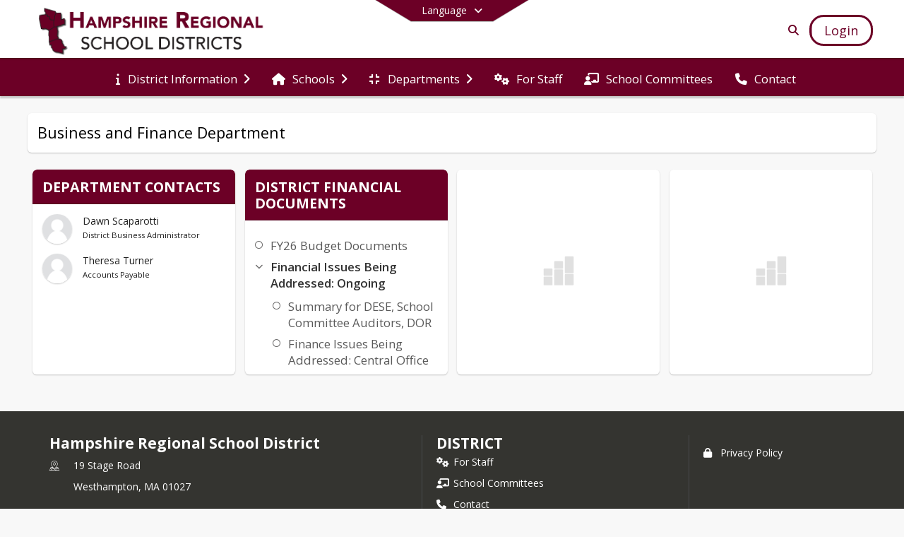

--- FILE ---
content_type: text/html; charset=utf-8
request_url: https://www.hr-k12.org/en-US/business-office-fe9b2cb9
body_size: 21639
content:
<!DOCTYPE html><html lang="en" style="--primaryNavBackground:#ffffff;--secondaryNavBackground:#6c0026;--blocks:#6c0026;--elements:#000000;--blockBgTextColorUseBlocks:#000000;--fontColor:#222222;--backgroundColor:#dddddd;--fontFamily:&quot;Open Sans&quot;, sans-serif;--blocksTextColor:#FFFFFF;--backgroundColor90Opacity:rgba(221,221,221,0.90);--sb-accent-1:#fcfcfc;--sb-accent-2:#f9f9f9;--sb-accent-3:#f0f0f0;--sb-accent-4:#e8e8e8;--sb-accent-5:#e1e1e1;--sb-accent-6:#d9d9d9;--sb-accent-7:#cecece;--sb-accent-8:#bbb;--sb-accent-9:#000;--sb-accent-10:#2e2e2e;--sb-accent-11:#636363;--sb-accent-12:#1f1f1f;--sb-accent-a1:#00000003;--sb-accent-a2:#00000006;--sb-accent-a3:#0000000f;--sb-accent-a4:#00000017;--sb-accent-a5:#0000001e;--sb-accent-a6:#00000026;--sb-accent-a7:#00000031;--sb-accent-a8:#00000044;--sb-accent-a9:#000000;--sb-accent-a10:#000000d1;--sb-accent-a11:#0000009c;--sb-accent-a12:#000000e0;--sb-contrast:#fff;--sb-surface:#f4f4f480;--sb-indicator:#000;--sb-track:#000;--darkerBgColor:#6c0026;--darkerBgColor5:hsl(339, 100%, 19.95%);--darkerBgColor10:hsl(339, 100%, 18.9%);--primaryFontColor:rgb(77,76,64);--primaryNavBackgroundTextColor:#6c0026;--primaryNavBackgroundTextColorNoBlocksUseSecondary:#6c0026;--secondaryNavBackgroundTextColor:#FFFFFF;--lightSecondaryNavBackgroundRGB:rgba(196.2,153,168.2,1);--opaqueSecondaryNavBackgroundRGB:rgba(240.3,229.5,233.3,0.75);--opaquePrimaryNavBackground:rgba(255,255,255,0.95);--blockBgTextColorNoBlocksUseSecondary:#6c0026"><head><meta charSet="utf-8"/><meta name="viewport" content="width=device-width, initial-scale=1"/><link rel="stylesheet" href="https://cdn.schoolblocks.com/assets/_next/static/css/d6d517e8649a20ee.css" data-precedence="next"/><link rel="stylesheet" href="https://cdn.schoolblocks.com/assets/_next/static/css/e193205f9978f542.css" data-precedence="next"/><link rel="stylesheet" href="https://cdn.schoolblocks.com/assets/_next/static/css/61ad6f1b7796ac4a.css" data-precedence="next"/><link rel="stylesheet" href="https://cdn.schoolblocks.com/assets/_next/static/css/0ab870e4b470dc76.css" data-precedence="next"/><link rel="stylesheet" href="https://cdn.schoolblocks.com/assets/_next/static/css/09119f04eee24fed.css" data-precedence="next"/><link rel="stylesheet" href="https://cdn.schoolblocks.com/assets/_next/static/css/be14e6fe4da70801.css" data-precedence="next"/><link rel="stylesheet" href="https://cdn.schoolblocks.com/assets/_next/static/css/281f40bcc3baba69.css" data-precedence="next"/><link rel="stylesheet" href="https://cdn.schoolblocks.com/assets/_next/static/css/1747450399407c49.css" data-precedence="next"/><link rel="stylesheet" href="https://cdn.schoolblocks.com/assets/_next/static/css/0e653771fa8a7523.css" data-precedence="next"/><link rel="stylesheet" href="https://cdn.schoolblocks.com/assets/_next/static/css/dda1f51cc28c1ee8.css" data-precedence="next"/><link rel="stylesheet" href="https://cdn.schoolblocks.com/assets/_next/static/css/4b3809155c9f219d.css" data-precedence="next"/><link rel="stylesheet" href="https://cdn.schoolblocks.com/assets/_next/static/css/fee44c09e83a2cd4.css" data-precedence="next"/><link rel="stylesheet" href="https://cdn.schoolblocks.com/assets/_next/static/css/5247efd9bd2ee1be.css" data-precedence="next"/><link rel="stylesheet" href="https://cdn.schoolblocks.com/assets/_next/static/css/cd3f6380c3852251.css" data-precedence="next"/><link rel="stylesheet" href="https://cdn.schoolblocks.com/assets/_next/static/css/f8ddc0f579a6cb28.css" data-precedence="next"/><link rel="stylesheet" href="https://cdn.schoolblocks.com/assets/_next/static/css/b0635b946118dd66.css" data-precedence="next"/><link rel="stylesheet" href="https://cdn.schoolblocks.com/assets/_next/static/css/91a41212ebb8c0ae.css" data-precedence="next"/><link href="https://cdn.schoolblocks.com/assets/_next/static/css/f249a01e4c07171a.css" rel="stylesheet" as="style" data-precedence="dynamic"/><link rel="preload" as="script" fetchPriority="low" href="https://cdn.schoolblocks.com/assets/_next/static/chunks/webpack-fb282d2ee088cf03.js"/><script src="https://cdn.schoolblocks.com/assets/_next/static/chunks/87c73c54-2c14130ecc70d0df.js" async=""></script><script src="https://cdn.schoolblocks.com/assets/_next/static/chunks/cd24890f-52a5092c929e8acf.js" async=""></script><script src="https://cdn.schoolblocks.com/assets/_next/static/chunks/6468-f7de01192fefb95b.js" async=""></script><script src="https://cdn.schoolblocks.com/assets/_next/static/chunks/main-app-583bb21f97e89a29.js" async=""></script><script src="https://cdn.schoolblocks.com/assets/_next/static/chunks/6768-28a024ddf9fa7426.js" async=""></script><script src="https://cdn.schoolblocks.com/assets/_next/static/chunks/app/layout-751fae7b8be6bcc9.js" async=""></script><script src="https://cdn.schoolblocks.com/assets/_next/static/chunks/50f238d9-8def10f27ba57245.js" async=""></script><script src="https://cdn.schoolblocks.com/assets/_next/static/chunks/50e4e0f8-e80a67e5a0eb796f.js" async=""></script><script src="https://cdn.schoolblocks.com/assets/_next/static/chunks/990a3170-ed9141dfcd57cf4b.js" async=""></script><script src="https://cdn.schoolblocks.com/assets/_next/static/chunks/7365-fae1fddf2b315c88.js" async=""></script><script src="https://cdn.schoolblocks.com/assets/_next/static/chunks/8456-01e883b5d55a2417.js" async=""></script><script src="https://cdn.schoolblocks.com/assets/_next/static/chunks/app/error-8cbfafd970a3e9ac.js" async=""></script><script src="https://cdn.schoolblocks.com/assets/_next/static/chunks/app/not-found-1fd25983133cb716.js" async=""></script><script src="https://cdn.schoolblocks.com/assets/_next/static/chunks/620c25d9-fea91c51c6aa2d3e.js" async=""></script><script src="https://cdn.schoolblocks.com/assets/_next/static/chunks/1f006d11-5668abe8d596eaa5.js" async=""></script><script src="https://cdn.schoolblocks.com/assets/_next/static/chunks/f037622c-dad58cd7d3f52102.js" async=""></script><script src="https://cdn.schoolblocks.com/assets/_next/static/chunks/e89fb3a8-3e4b091b7d1e42e8.js" async=""></script><script src="https://cdn.schoolblocks.com/assets/_next/static/chunks/8406-3eab2752c57f2571.js" async=""></script><script src="https://cdn.schoolblocks.com/assets/_next/static/chunks/8687-416e6bf3efe143ac.js" async=""></script><script src="https://cdn.schoolblocks.com/assets/_next/static/chunks/2326-63d736e2423840c8.js" async=""></script><script src="https://cdn.schoolblocks.com/assets/_next/static/chunks/4139-375a57b1ba334d25.js" async=""></script><script src="https://cdn.schoolblocks.com/assets/_next/static/chunks/1880-3ef3b98a6f698cef.js" async=""></script><script src="https://cdn.schoolblocks.com/assets/_next/static/chunks/app/%5Blang%5D/%5B%5B...all%5D%5D/page-4da9010bfcc34823.js" async=""></script><link rel="preload" href="https://cdn.schoolblocks.com/assets/_next/static/css/be16770f53abb0c8.css" as="style"/><link rel="preload" href="//fonts.googleapis.com/css?family=Open+Sans:400italic,700italic,400,600,700&amp;display=swap" as="style"/><link rel="preload" href="https://unpkg.com/leaflet@1.3.4/dist/leaflet.css" as="style"/><link rel="preload" href="//translate.google.com/translate_a/element.js?cb=googleTranslateElementInit" as="script"/><link rel="preload" href="https://cdn.schoolblocks.com/assets/_next/static/chunks/6847.82dfaa6bf2d97c7e.js" as="script" fetchPriority="low"/><link rel="preload" href="https://cdn.schoolblocks.com/assets/_next/static/chunks/2515.3a8ebf80f8352ce3.js" as="script" fetchPriority="low"/><link rel="preload" href="https://cdn.schoolblocks.com/assets/_next/static/chunks/8380.5dfc747cb6a89698.js" as="script" fetchPriority="low"/><meta name="theme-color" content="#6c0026"/><title>Business and Finance Department - Hampshire Regional School District</title><meta name="x-ua-compatible" content="ie=edge,chrome=1"/><meta name="charset" content="utf-8"/><meta name="content-language" content="en-US"/><meta name="og:locale:alternate-en" content="en"/><meta name="og:locale:alternate-en-US" content="en-US"/><link rel="canonical" href="https://www.hr-k12.org/en-US/business-office-fe9b2cb9"/><link rel="alternate" hrefLang="x-default" href="https://www.hr-k12.org/en-US/business-office-fe9b2cb9"/><link rel="alternate" hrefLang="en" href="https://www.hr-k12.org/en/business-office-fe9b2cb9"/><link rel="alternate" hrefLang="en-US" href="https://www.hr-k12.org/en-US/business-office-fe9b2cb9"/><meta property="og:title" content="Business and Finance Department - Hampshire Regional School District"/><meta property="og:url" content="https://www.hr-k12.org/en-US/business-office-fe9b2cb9"/><meta property="og:site_name" content="Business and Finance Department - Hampshire Regional School District"/><meta property="og:locale" content="en-US"/><meta property="og:type" content="website"/><meta name="twitter:card" content="summary"/><meta name="twitter:title" content="Business and Finance Department - Hampshire Regional School District"/><link rel="shortcut icon" href="https://images.cdn.schoolblocks.com/[base64]"/><link rel="apple-touch-icon" href="https://images.cdn.schoolblocks.com/[base64]"/><script>(self.__next_s=self.__next_s||[]).push([0,{"children":"\n            window.googleTranslateElementInit = function () {\n              var el = document.createElement(\"div\");\n              el.className = \"hidden\";\n              el.id = \"google_translate_element\";\n              document.head.appendChild(el);\n              \n              new google.translate.TranslateElement(\n                { pageLanguage: \"en\", autoDisplay: true },\n                \"google_translate_element\"\n              );\n            };\n          ","id":"google-translate-init"}])</script><link rel="stylesheet" href="//fonts.googleapis.com/css?family=Open+Sans:400italic,700italic,400,600,700&amp;display=swap"/><link rel="stylesheet" href="https://unpkg.com/leaflet@1.3.4/dist/leaflet.css"/><script src="https://cdn.schoolblocks.com/assets/_next/static/chunks/polyfills-42372ed130431b0a.js" noModule=""></script></head><body data-version="3.10.4"><div hidden=""><!--$--><!--/$--></div><div class="radix-themes light" data-radius="medium" data-scaling="100%" data-accent-color="indigo" data-gray-color="auto" data-has-background="false" data-panel-background="translucent"><div class="LanguageTool_container__gRr3u"><div class="LanguageTool_languageButtonShadow__7C14_"></div><button data-testid="language-trigger" class="LanguageTool_languageButtonContainer__lLfaF" style="background-color:var(--secondaryNavBackground);color:var(--secondaryNavBackgroundTextColor)"><span><div id="arrows-small-width"><span aria-hidden="true" class="fa-angle-down fas"></span></div>Language<div id="arrows-large-width"><span aria-hidden="true" class="fa-angle-down fas"></span></div></span></button></div><div class="isNotAndroidChrome isNotIOS sb-theme-simple_and_clean sb-title-org-packery"><div class=""><div class="sb-navigation-shown"><div id="sb-content-canvas"><span class="skiptocontent"><a tabindex="2" href="#sb-main-content">skip to main content</a><a tabindex="2" href="#navigation">skip to navigation</a></span><div class="notifications_notificationContainer__aK9eO"><div></div></div><div class="notification-container"><div id="sb-notification-drawer" class="sb-top-drawer sb-notification-drawer" style="visibility:visible"><div class="sb-top-drawer-container sb-notification open"></div></div></div><div class="HeaderShortcuts_container__UQBmC"><div></div></div><ul class="Header_skip__UWAUI notranslate skiptocontent"><li><a href="#navigation" tabindex="2">Skip to Navigation</a></li></ul><div class="NavigationPrimary_schoolBlocksHeader__FLzf7 NavigationPrimary_schoolBlocksHeaderWelcomePage__nHMw4 NavigationPrimary_schoolBlocksHeaderVisible__d3Cfs"><div class="SchoolBlocksHeader_centerContent__9wkU0"><nav id="primaryNav" class="sb-primary-nav sb-navbar-background sb-organization-color-primary-nav" role="navigation"><div class="sb-navbar-primary-container clearfix sb-content-width-plus-margin"><div class="sb-navbar-table"><div class="sb-navbar-row"><div class="sb-navbar-cell sb-navbar-logo-smallwidth" id="logo-cell"><div class="sb-navbar-primary-element sb-navbar-primary-element-logo sb-navbar-logo notranslate"><a aria-hidden="true" title="Hampshire Regional School District" class="sb-organization-font-color sb-home-link" tabindex="0" href="/en-US"><img loading="lazy" src="https://cdn.schoolblocks.com/organizations/6c6480a0-40d2-48c9-898e-d7ccfdb94125/6c6480a0-40d2-48c9-898e-d7ccfdb94125_top_nav_logo_17222753391434345.png" class="sb-navbar-logo" aria-label="Hampshire Regional School District" alt="Hampshire Regional School District"/></a></div></div><div class="sb-navbar-cell Header_titleAndSocial__752Kg Header_titleAndSocialTitleInvisible__rW2HW" id="title-cell"><div class="sb-navbar-primary-element" style="float:left"><a class="sb-organization-font-color sb-home-link" title="Hampshire Regional School District" tabindex="-1" href="/en-US"><h1 class="sb-navbar-title"> <!-- -->Hampshire Regional School District<!-- --> </h1></a></div><div id="socialNavItems" class="sb-navbar-primary-element" style="padding-right:10px;float:right"><ul class="Header_socialNavItems__FA_P4"></ul></div></div><div class="sb-navbar-cell" id="search-cell"><div class="sb-navbar-primary-element sb-navbar-margin-top Header_inlineBlock__1buB9"><a class="sb-organization-font-color" rel="noopener noreferrer" aria-label="Link to Search Page" tabindex="0" href="/search"><span class="fas  fa-search sb-navbar-search-icon" role="presentation" aria-hidden="true"></span></a></div></div><div class="sb-navbar-cell" style="white-space:nowrap" id="loginUserMenuButtons"><div class="sb-navbar-primary-element" style="margin-left:1em;text-align:right"><div class="UserDropDownMenu_userMenu__VQ_AU"><div><button class="btn sb-organization-color-element-bg UserDropDownMenu_userMenuButton__0KcK7" style="min-width:unset" aria-label="Open Login Modal" id="loginMenuButton"><span class="sb-navbar-button-text">Login</span></button></div></div></div></div></div></div></div></nav></div></div><span><div class="NavigationSecondary_secondary__5R2ns NavigationSecondary_navigation__RMjqD NavigationSecondary_secondaryNavBackgroundColor__cuF_a NavigationSecondary_secondaryVisible__fD0ES notranslate sb-secondary-nav sb-organization-color-secondary-nav clearfix" id="sb-secondary-nav"><div class="megaNav_cdMorphDropdown__I0XPW"><nav class="megaNav_mainNav__5d6RJ sb-content-width-plus-margin" id="navigation" role="navigation"><ul role="menubar"><li role="none" class="megaNav_mainLink__YoXfW"><button class="mainLink" role="menuitem" aria-label="District Information" aria-expanded="false" aria-haspopup="true"><span aria-hidden="true" class="fas fa-info megaNav_icon__LqJYJ"></span><span>District Information</span><span style="transform:rotate(0)" aria-hidden="true" class="fa-angle-right fas megaNav_popupArrow__k1JK2"></span></button></li><li role="none" class="megaNav_mainLink__YoXfW"><button class="mainLink" role="menuitem" aria-label="Schools" aria-expanded="false" aria-haspopup="true"><span aria-hidden="true" class="fas fa-home megaNav_icon__LqJYJ"></span><span>Schools</span><span style="transform:rotate(0)" aria-hidden="true" class="fa-angle-right fas megaNav_popupArrow__k1JK2"></span></button></li><li role="none" class="megaNav_mainLink__YoXfW"><button class="mainLink" role="menuitem" aria-label="Departments" aria-expanded="false" aria-haspopup="true"><span aria-hidden="true" class="fas fa-compress megaNav_icon__LqJYJ"></span><span>Departments</span><span style="transform:rotate(0)" aria-hidden="true" class="fa-angle-right fas megaNav_popupArrow__k1JK2"></span></button></li><li role="none" class="megaNav_mainLink__YoXfW"><a class="mainLink" role="menuitem" aria-label="For Staff" aria-expanded="false" aria-haspopup="false" href="/en-US/pages/eb0f74aa-b5dc-40d9-8019-e4d3f032f7b5"><span aria-hidden="true" class="fas fa-cogs megaNav_icon__LqJYJ"></span><span>For Staff</span></a></li><li role="none" class="megaNav_mainLink__YoXfW"><a class="mainLink" role="menuitem" aria-label="School Committees" aria-expanded="false" aria-haspopup="false" href="/en-US/pages/b42d6ee5-8b59-4139-b5f0-474db071bcc6"><span aria-hidden="true" class="fas fa-chalkboard-teacher megaNav_icon__LqJYJ"></span><span>School Committees</span></a></li><li role="none" class="megaNav_mainLink__YoXfW"><button class="mainLink" role="menuitem" aria-label="Contact" aria-expanded="false" aria-haspopup="false"><span aria-hidden="true" class="fas fa-phone megaNav_icon__LqJYJ"></span><span>Contact</span></button></li></ul></nav></div><div></div></div></span><div class="notification-container"><div id="sb-notification-drawer" class="sb-top-drawer sb-notification-drawer" style="visibility:visible"><div class="sb-top-drawer-container sb-notification open"></div></div></div><div class="MainGridPage_container__8GxxT"><div id="sb-main-content" class="sb-content-width MainGridPage_grid__Si7iM MainGridPage_gridGridPage__wCnHB"><div class="MainGridPage_header__2TrET"><div class="MainGridPage_classroomHeaderTopBlock__PuM89"><div><div class="MainGridPage_breadcrumbs__Q8hV7"><span class="MainGridPage_classroomTitle__ujFGS" data-id="fe9b2cb9-8bbe-4e39-9949-525ac24e83a8" contentEditable="false"><span title="Business and Finance Department">Business and Finance Department</span></span></div></div><div class="MainGridPage_rightAlignedHeader__8ZMVN"><div class="MainGridPage_classroomHeaderLabels__Jrj9e sb-main-content"><button style="cursor:pointer" class="btn btn-default pull-right MainGridPage_classroomFollowFloatingButton__mxEB_" title="Subscribe to Business and Finance Department" aria-label="Subscribe to Business and Finance Department"></button></div></div></div></div><div class="sb-grid-wrapper MainGridPage_packery__hPS7O"><div id="main-grid-container" class="sb-main-content packery" data-grid-perms="0"><div class="ElementSpacer_elementSpacer__mCBPq" aria-hidden="true"></div><div id="sb-organizations-map" class=""></div><main id="main-grid" class="packery PackeryGrid_packery__dDQhh" role="main" style="padding-top:0" data-id="fe9b2cb9-8bbe-4e39-9949-525ac24e83a8" data-grid-id="fe9b2cb9-8bbe-4e39-9949-525ac24e83a8"><div class="react-grid-layout" style="height:318px"><article class="sb-block sb-type-staff sb-w1 sb-min-height react-grid-item react-draggable react-resizable sb-h2 notranslate" id="item-207ba8b2-ce71-4ad1-aa5a-8106b15f5316" role="article" aria-label="Department Contacts" data-id="207ba8b2-ce71-4ad1-aa5a-8106b15f5316" data-blocktype="staff" data-load-async="false" data-size-x="1" data-size-y="2" data-pos-x="0" data-pos-y="0" data-filter-string="Department Contacts" data-filter-category="" style="overflow:hidden;position:absolute;left:1.151315789473684%;top:14px;width:23.601973684210524%;height:290px"><div class="sb-block-container"><div style="position:absolute;width:100%;height:100%" class="ScrollbarsCustom sb-blockScroller sb-staff-block"><div style="position:absolute;top:0;left:0;bottom:0;right:0;overflow:hidden" class="ScrollbarsCustom-Wrapper"><div tabindex="0" class="ScrollbarsCustom-Scroller 207ba8b2-ce71-4ad1-aa5a-8106b15f5316" style="position:absolute;top:0;left:0;bottom:0;right:0;-webkit-overflow-scrolling:touch;overflow-y:hidden;overflow-x:hidden"><div class="ScrollbarsCustom-Content" style="box-sizing:border-box;padding:0.05px;min-height:100%;min-width:100%"><div class="sb-blockHead sb-organization-color-block-bg sb-block-head-border" role="heading" data-blocktype="staff"><div class="BlockHead_editableTitle__Cx_kN" tabindex="-1"><span>Department Contacts</span></div></div><div class="sb-blockContent"><ul class="staff-members"><li class="row" title="Dawn Scaparotti"><button><div class="col-xs-3" style="padding-right:0;margin-right:0"><div class="sb-circular-profile-image sb-small-profile-image" style="background-image:url(&#x27;https://cdn.schoolblocks.com/assets/_next/static/media/person-placeholder.0865264b.jpg&#x27;)" title="Dawn Scaparotti"></div></div><div class="col-xs-9 sb-staff-name-with-title"><span class="notranslate">Dawn Scaparotti</span><br/><span class="sb-staff-title">District Business Administrator</span></div></button></li><li class="row" title="Theresa Turner"><button><div class="col-xs-3" style="padding-right:0;margin-right:0"><div class="sb-circular-profile-image sb-small-profile-image" style="background-image:url(&#x27;https://cdn.schoolblocks.com/assets/_next/static/media/person-placeholder.0865264b.jpg&#x27;)" title="Theresa Turner"></div></div><div class="col-xs-9 sb-staff-name-with-title"><span class="notranslate">Theresa Turner</span><br/><span class="sb-staff-title">Accounts Payable</span></div></button></li></ul></div></div></div></div><div style="position:absolute;overflow:hidden;border-radius:4px;background:transparent;user-select:none;width:6px;height:calc(100% - 20px);top:10px;right:0;z-index:501;display:none" class="ScrollbarsCustom-Track ScrollbarsCustom-TrackY"><div class="ScrollbarsCustom-Thumb ScrollbarsCustom-ThumbY blockScrollbar" style="cursor:default;border-radius:4px;background:rgba(0,0,0,.4);width:100%;height:0"></div></div><div style="position:absolute;overflow:hidden;border-radius:4px;background:transparent;user-select:none;height:10px;width:6px;bottom:0;left:10px;display:none" class="ScrollbarsCustom-Track ScrollbarsCustom-TrackX"><div style="cursor:pointer;border-radius:4px;background:rgba(0,0,0,.4);height:100%;width:0" class="ScrollbarsCustom-Thumb ScrollbarsCustom-ThumbX"></div></div></div></div></article><article class="sb-block sb-type-quicklink sb-w1 sb-min-height react-grid-item react-draggable react-resizable sb-h2 notranslate" id="item-8e387551-c071-4bd2-a5a4-acf868b13604" role="article" aria-label="District Financial Documents" data-id="8e387551-c071-4bd2-a5a4-acf868b13604" data-blocktype="quicklink" data-load-async="false" data-size-x="1" data-size-y="2" data-pos-x="0" data-pos-y="0" data-filter-string="District Financial Documents" data-filter-category="" style="overflow:hidden;position:absolute;left:25.904605263157894%;top:14px;width:23.601973684210524%;height:290px"><div class="sb-block-container"><div style="position:absolute;width:100%;height:100%" class="ScrollbarsCustom sb-blockScroller "><div style="position:absolute;top:0;left:0;bottom:0;right:0;overflow:hidden" class="ScrollbarsCustom-Wrapper"><div tabindex="0" class="ScrollbarsCustom-Scroller 8e387551-c071-4bd2-a5a4-acf868b13604" style="position:absolute;top:0;left:0;bottom:0;right:0;-webkit-overflow-scrolling:touch;overflow-y:hidden;overflow-x:hidden"><div class="ScrollbarsCustom-Content" style="box-sizing:border-box;padding:0.05px;min-height:100%;min-width:100%"><div class="sb-blockHead sb-organization-color-block-bg sb-block-head-border" role="heading" data-blocktype="quicklink"><div class="BlockHead_editableTitle__Cx_kN" tabindex="-1"><span>District Financial Documents</span></div></div><div class="sb-blockContent sb-block-list sb-sub QuicklinkBlock_blockList__5KF0O QuicklinkBlock_sbSub__xyyuQ sb-organization-color-element-font"><ul><li class="QuicklinkBlock_linkItem__NPZ_U"><span aria-hidden="true" class="far fa-circle fa-fw"></span><span><a target="_blank" rel="nofollow noopener noreferrer" href="https://drive.google.com/drive/folders/1mf_hMJ-f1CjqRdj1lSph5W7xpiYhCWBm?usp=sharing">FY26 Budget Documents</a></span></li><li><span class="sb-block-list-folder QuicklinkBlock_linkItem__NPZ_U QuicklinkBlock_linkItemFolder__57for"><span aria-hidden="true" class="fas fa-chevron-down fa-fw"></span><span class="sb-organization-color-block-font">Financial Issues Being Addressed: Ongoing</span></span><ul><li class="QuicklinkBlock_linkItem__NPZ_U"><span aria-hidden="true" class="far fa-circle fa-fw"></span><span><a target="_blank" rel="nofollow noopener noreferrer" href="https://docs.google.com/document/d/1gaDN4bcLOat-l-jUuJyWdPZRLLmI5mDs/edit?usp=drive_link&amp;ouid=110152727072967263038&amp;rtpof=true&amp;sd=true">Summary for DESE, School Committee Auditors, DOR</a></span></li><li class="QuicklinkBlock_linkItem__NPZ_U"><span aria-hidden="true" class="far fa-circle fa-fw"></span><span><a target="_blank" rel="nofollow noopener noreferrer" href="https://docs.google.com/document/d/1r-agZF84tN0fAUdI8KxDLo28qJkPMSWU/edit?usp=sharing&amp;ouid=110152727072967263038&amp;rtpof=true&amp;sd=true">Finance Issues Being Addressed: Central Office</a></span></li></ul></li></ul></div></div></div></div><div style="position:absolute;overflow:hidden;border-radius:4px;background:transparent;user-select:none;width:6px;height:calc(100% - 20px);top:10px;right:0;z-index:501;display:none" class="ScrollbarsCustom-Track ScrollbarsCustom-TrackY"><div class="ScrollbarsCustom-Thumb ScrollbarsCustom-ThumbY blockScrollbar" style="cursor:default;border-radius:4px;background:rgba(0,0,0,.4);width:100%;height:0"></div></div><div style="position:absolute;overflow:hidden;border-radius:4px;background:transparent;user-select:none;height:10px;width:6px;bottom:0;left:10px;display:none" class="ScrollbarsCustom-Track ScrollbarsCustom-TrackX"><div style="cursor:pointer;border-radius:4px;background:rgba(0,0,0,.4);height:100%;width:0" class="ScrollbarsCustom-Thumb ScrollbarsCustom-ThumbX"></div></div></div></div></article><article class="sb-block sb-type-sharedfiles sb-w1 sb-min-height react-grid-item react-draggable react-resizable sb-h2" id="item-947299f8-4d87-41b5-8eb5-8052dc7f8866" role="article" aria-label="HRSD Central Office Budget Presentation 01/05/26" data-id="947299f8-4d87-41b5-8eb5-8052dc7f8866" data-blocktype="sharedfiles" data-load-async="false" data-size-x="1" data-size-y="2" data-pos-x="0" data-pos-y="0" data-filter-string="HRSD Central Office Budget Presentation 01/05/26" data-filter-category="" style="overflow:hidden;position:absolute;left:50.57565789473685%;top:14px;width:23.601973684210524%;height:290px"><div class="sb-block-container"><div class="sb-block-loading"><svg viewBox="0 0 100 100" width="50" height="50"><style>
            #col1 rect {
                animation: bounce 1.5s ease infinite;
                fill: #E0E0E0;
            }
            #col2 rect {
                animation: bounce 1.5s ease 0.2s infinite;
                fill: #E0E0E0;
            }
            #col3 rect {
                animation: bounce 1.5s ease 0.4s infinite;
                fill: #E0E0E0;
            }
            #text circle:nth-of-type(1) {
              animation: appear 1s ease infinite;
            }
            #text circle:nth-of-type(2) {
              animation: appear 1s ease 0.2s infinite;
            }
            #text circle:nth-of-type(3) {
              animation: appear 1s ease 0.4s infinite;
            }
            @keyframes bounce {
                0% {
                    transform: scaleY(3);
                }
                30% {
                    transform: scaleY(1);
                }
                100% {
                    transform: scaleY(1.2);
                }
            }
            @keyframes appear {
              from {
                opacity: 1;
              }
              to {
                opacity: 0;
              }
            }
            </style><defs><clipPath id="outline"><rect x="0" y="0" width="100" height="92.5"></rect></clipPath></defs><rect rx="5" ry="5" fill="transparent" width="100" height="100"></rect><g clip-path="url(#outline)"><g id="col1"><rect rx="2" ry="2" height="18" width="25" x="7.5" y="39.5"></rect><rect rx="2" ry="2" height="33" width="25" x="7.5" y="59.5"></rect></g><g id="col2"><rect rx="2" ry="2" height="20" width="25" x="37.5" y="22.5"></rect><rect rx="2" ry="2" height="48" width="25" x="37.5" y="44.5"></rect></g><g id="col3"><rect rx="2" ry="2" height="32" width="25" x="67.5" y="60.5"></rect><rect rx="2" ry="2" height="48" width="25" x="67.5" y="10.5"></rect></g></g></svg></div></div></article><article class="sb-block sb-type-sharedfiles sb-w1 sb-min-height react-grid-item react-draggable react-resizable sb-h2" id="item-e051a898-5e23-4550-b846-a5c0a33607f1" role="article" aria-label="Public Records Access Officer" data-id="e051a898-5e23-4550-b846-a5c0a33607f1" data-blocktype="sharedfiles" data-load-async="false" data-size-x="1" data-size-y="2" data-pos-x="0" data-pos-y="0" data-filter-string="Public Records Access Officer" data-filter-category="" style="overflow:hidden;position:absolute;left:75.32894736842105%;top:14px;width:23.601973684210524%;height:290px"><div class="sb-block-container"><div class="sb-block-loading"><svg viewBox="0 0 100 100" width="50" height="50"><style>
            #col1 rect {
                animation: bounce 1.5s ease infinite;
                fill: #E0E0E0;
            }
            #col2 rect {
                animation: bounce 1.5s ease 0.2s infinite;
                fill: #E0E0E0;
            }
            #col3 rect {
                animation: bounce 1.5s ease 0.4s infinite;
                fill: #E0E0E0;
            }
            #text circle:nth-of-type(1) {
              animation: appear 1s ease infinite;
            }
            #text circle:nth-of-type(2) {
              animation: appear 1s ease 0.2s infinite;
            }
            #text circle:nth-of-type(3) {
              animation: appear 1s ease 0.4s infinite;
            }
            @keyframes bounce {
                0% {
                    transform: scaleY(3);
                }
                30% {
                    transform: scaleY(1);
                }
                100% {
                    transform: scaleY(1.2);
                }
            }
            @keyframes appear {
              from {
                opacity: 1;
              }
              to {
                opacity: 0;
              }
            }
            </style><defs><clipPath id="outline"><rect x="0" y="0" width="100" height="92.5"></rect></clipPath></defs><rect rx="5" ry="5" fill="transparent" width="100" height="100"></rect><g clip-path="url(#outline)"><g id="col1"><rect rx="2" ry="2" height="18" width="25" x="7.5" y="39.5"></rect><rect rx="2" ry="2" height="33" width="25" x="7.5" y="59.5"></rect></g><g id="col2"><rect rx="2" ry="2" height="20" width="25" x="37.5" y="22.5"></rect><rect rx="2" ry="2" height="48" width="25" x="37.5" y="44.5"></rect></g><g id="col3"><rect rx="2" ry="2" height="32" width="25" x="67.5" y="60.5"></rect><rect rx="2" ry="2" height="48" width="25" x="67.5" y="10.5"></rect></g></g></svg></div></div></article></div></main></div></div></div></div></div></div></div></div><div id="page-footer-container"><footer class="FooterCS_mainFooter__vhHdc notranslate"><div class="FooterCS_navContainer__bxhmx"><div class="FooterCS_addressColumn__slIoY FooterCS_footerColumn__H_9rc"><h3>Hampshire Regional School District</h3><div><div><span aria-hidden="true" class="flaticon-map"></span></div><div><address aria-label="Address for Hampshire Regional School District" class="notranslate"><p>19 Stage Road</p><p>Westhampton, <!-- -->MA <!-- -->01027</p></address></div></div><div><div><span aria-hidden="true" class="flaticon-telephone-of-old-design" title="Primary Phone Number"></span></div><div><div class="phone-number-container"><a aria-label="Call primary phone number +1 413-527-7200" href="tel:+14135277200" class="phone-number-link">+1 413 527 7200</a></div></div></div><div><div><span title="Fax" aria-hidden="true" class="fa-print fas"></span></div><div><div class="phone-number-container"><span aria-label="Fax +1 413-529-9497" class="phone-number">+1 413 529 9497</span></div></div></div></div><div class="FooterCS_navColumn__btQLC FooterCS_footerColumn__H_9rc"><h3><a href="https://www.hr-k12.org/en-us">district</a></h3><ul><li><a title="For Staff" href="/en-US/pages/eb0f74aa-b5dc-40d9-8019-e4d3f032f7b5"><span aria-hidden="true" class="fas fa-cogs"></span> <!-- -->For Staff</a></li><li><a title="School Committees" href="/en-US/pages/b42d6ee5-8b59-4139-b5f0-474db071bcc6"><span aria-hidden="true" class="fas fa-chalkboard-teacher"></span> <!-- -->School Committees</a></li><li><button title="Contact"><span aria-hidden="true" class="fas fa-phone"></span> <!-- -->Contact</button></li></ul></div><div class="FooterCS_navColumn__btQLC FooterCS_footerColumn__H_9rc"><ul><li class="FooterCS_followFooter__7Ebej"><button style="cursor:pointer" class="btn btn-default pull-right MainGridPage_classroomFollowFloatingButton__mxEB_" title="Subscribe to Hampshire Regional School District" aria-label="Subscribe to Hampshire Regional School District"></button></li><li><a title="Privacy Policy" target="_blank" rel="nofollow noopener noreferrer" href="https://www.schoolblocks.com/privacy.html"><span aria-hidden="true" class="fa-lock fas"></span> Privacy Policy</a></li></ul></div></div><div class="FooterCS_footerText__jkLaP"><span class="SimplePopupEditor_container__CLh6k"><span></span></span></div><div class="PoweredByCS_poweredByContainer__mmAvo"><div><button class="PoweredByCS_loginButton__Gvyk3">Login</button></div><small>This website is powered by <span><a target="_blank" rel="nofollow noopener noreferrer" href="https://www.schoolblocks.com">SchoolBlocks</a> and <a target="_blank" rel="nofollow noopener noreferrer" href="https://www.schoolfeed.org">SchoolFeed</a></span></small></div></footer><div id="allModalContainer"></div><div class="MobileNavFooter_container__ILg60"><ul class="MobileNavFooter_unorderedList___A4O8"><li class="MobileNavFooter_listItem__LEd60"><a title="Home" class="MobileNavFooter_menuButton__iBBMT" href="/en-US"><span><span aria-hidden="true" class="fa-home fa-2x fas"></span><span class="MobileNavFooter_menuItemName__G4FXW">Home</span></span></a></li><li class="MobileNavFooter_listItem__LEd60"><button aria-label="Open Account Menu" class="MobileNavFooter_menuButton__iBBMT"><span><span aria-hidden="true" class="fa-user fa-2x fas"></span><span class="MobileNavFooter_menuItemName__G4FXW">Account</span></span></button></li><li class="MobileNavFooter_listItem__LEd60"><button aria-label="Open My Activity List" class="MobileNavFooter_menuButton__iBBMT"><span class="MobileNavFooter_menuButton__iBBMT"><span class="fa-2x fa-fw fa-regular fa-bell MobileNavFooter_notifications__ocD0_"></span><span class="MobileNavFooter_menuItemName__G4FXW">My Activity</span></span></button></li><li class="MobileNavFooter_listItem__LEd60"><button aria-label="Open Navigation Menu" class="MobileNavFooter_menuButton__iBBMT" id="MobileNavigationMenu"><span><span aria-hidden="true" class="fa-bars fa-2x fas"></span><span class="MobileNavFooter_menuItemName__G4FXW">Menu</span></span></button></li></ul></div><span><div class="MobileNav_mobileMenuContainer__iCfN7 notranslate"><nav class="MobileNav_navContainer__zPwhE" role="navigation"><span tabindex="0"></span></nav><div></div></div></span><span><div class="MobileNav_mobileMenuContainer__iCfN7 notranslate"><nav class="MobileNav_navContainer__zPwhE" role="navigation"><span tabindex="0"></span></nav><div></div></div></span></div></div><!--$--><!--/$--><script src="https://cdn.schoolblocks.com/assets/_next/static/chunks/webpack-fb282d2ee088cf03.js" id="_R_" async=""></script><script>(self.__next_f=self.__next_f||[]).push([0])</script><script>self.__next_f.push([1,"1:\"$Sreact.fragment\"\n2:I[38489,[\"6768\",\"static/chunks/6768-28a024ddf9fa7426.js\",\"7177\",\"static/chunks/app/layout-751fae7b8be6bcc9.js\"],\"Provider\"]\n3:I[60624,[],\"\"]\n4:I[71439,[\"6940\",\"static/chunks/50f238d9-8def10f27ba57245.js\",\"8206\",\"static/chunks/50e4e0f8-e80a67e5a0eb796f.js\",\"3249\",\"static/chunks/990a3170-ed9141dfcd57cf4b.js\",\"7365\",\"static/chunks/7365-fae1fddf2b315c88.js\",\"6768\",\"static/chunks/6768-28a024ddf9fa7426.js\",\"8456\",\"static/chunks/8456-01e883b5d55a2417.js\",\"8039\",\"static/chunks/app/error-8cbfafd970a3e9ac.js\"],\"default\"]\n5:I[44470,[],\"\"]\n6:I[68480,[\"6940\",\"static/chunks/50f238d9-8def10f27ba57245.js\",\"8206\",\"static/chunks/50e4e0f8-e80a67e5a0eb796f.js\",\"3249\",\"static/chunks/990a3170-ed9141dfcd57cf4b.js\",\"7365\",\"static/chunks/7365-fae1fddf2b315c88.js\",\"8456\",\"static/chunks/8456-01e883b5d55a2417.js\",\"4345\",\"static/chunks/app/not-found-1fd25983133cb716.js\"],\"default\"]\nd:I[45388,[],\"\"]\nf:I[56317,[],\"OutletBoundary\"]\n10:\"$Sreact.suspense\"\n12:I[56317,[],\"ViewportBoundary\"]\n14:I[56317,[],\"MetadataBoundary\"]\n:HL[\"https://cdn.schoolblocks.com/assets/_next/static/css/d6d517e8649a20ee.css\",\"style\"]\n:HL[\"https://cdn.schoolblocks.com/assets/_next/static/css/e193205f9978f542.css\",\"style\"]\n:HL[\"https://cdn.schoolblocks.com/assets/_next/static/css/61ad6f1b7796ac4a.css\",\"style\"]\n:HL[\"https://cdn.schoolblocks.com/assets/_next/static/css/0ab870e4b470dc76.css\",\"style\"]\n:HL[\"https://cdn.schoolblocks.com/assets/_next/static/css/09119f04eee24fed.css\",\"style\"]\n:HL[\"https://cdn.schoolblocks.com/assets/_next/static/css/be14e6fe4da70801.css\",\"style\"]\n:HL[\"https://cdn.schoolblocks.com/assets/_next/static/css/281f40bcc3baba69.css\",\"style\"]\n:HL[\"https://cdn.schoolblocks.com/assets/_next/static/css/1747450399407c49.css\",\"style\"]\n:HL[\"https://cdn.schoolblocks.com/assets/_next/static/css/0e653771fa8a7523.css\",\"style\"]\n:HL[\"https://cdn.schoolblocks.com/assets/_next/static/css/dda1f51cc28c1ee8.css\",\"style\"]\n:HL[\"https://cdn.schoolblocks.com/assets/_next/static/css/4b3809155c9f219d.css\",\"style\"]\n:HL[\"https://cdn.schoolblocks.com/assets/_next/static/css/fee44c09e83a2cd4.css\",\"style\"]\n:HL[\"https://cdn.schoolblocks.com/assets/_next/static/css/5247efd9bd2ee1be.css\",\"style\"]\n:HL[\"https://cdn.schoolblocks.com/assets/_next/static/css/cd3f6380c3852251.css\",\"style\"]\n:HL[\"https://cdn.schoolblocks.com/assets/_next/static/css/f8ddc0f579a6cb28.css\",\"style\"]\n:HL[\"https://cdn.schoolblocks.com/assets/_next/static/css/b0635b946118dd66.css\",\"style\"]\n:HL[\"https://cdn.schoolblocks.com/assets/_next/static/css/91a41212ebb8c0ae.css\",\"style\"]\n:HL[\"https://cdn.schoolblocks.com/assets/_next/static/css/be16770f53abb0c8.css\",\"style\"]\n"])</script><script>self.__next_f.push([1,"0:{\"P\":null,\"b\":\"DhW8BQjWkv18DL0FVJcV6\",\"c\":[\"\",\"en-US\",\"business-office-fe9b2cb9\"],\"q\":\"\",\"i\":false,\"f\":[[[\"\",{\"children\":[[\"lang\",\"en-US\",\"d\"],{\"children\":[[\"all\",\"business-office-fe9b2cb9\",\"oc\"],{\"children\":[\"__PAGE__\",{}]}]}]},\"$undefined\",\"$undefined\",true],[[\"$\",\"$1\",\"c\",{\"children\":[null,[\"$\",\"$L2\",null,{\"config\":{\"accessToken\":\"98fa0b029bb4445da13fefe86d3d6dcb\",\"autoInstrument\":false,\"environment\":\"prod\",\"captureUncaught\":false,\"captureUnhandledRejections\":false,\"enabled\":true,\"payload\":{\"client\":{\"javascript\":{\"code_version\":\"3.10.4\"}}}},\"children\":[\"$\",\"$L3\",null,{\"parallelRouterKey\":\"children\",\"error\":\"$4\",\"errorStyles\":[[\"$\",\"link\",\"0\",{\"rel\":\"stylesheet\",\"href\":\"https://cdn.schoolblocks.com/assets/_next/static/css/d6d517e8649a20ee.css\",\"precedence\":\"next\",\"crossOrigin\":\"$undefined\",\"nonce\":\"$undefined\"}],[\"$\",\"link\",\"1\",{\"rel\":\"stylesheet\",\"href\":\"https://cdn.schoolblocks.com/assets/_next/static/css/be16770f53abb0c8.css\",\"precedence\":\"next\",\"crossOrigin\":\"$undefined\",\"nonce\":\"$undefined\"}],[\"$\",\"link\",\"2\",{\"rel\":\"stylesheet\",\"href\":\"https://cdn.schoolblocks.com/assets/_next/static/css/fee44c09e83a2cd4.css\",\"precedence\":\"next\",\"crossOrigin\":\"$undefined\",\"nonce\":\"$undefined\"}],[\"$\",\"link\",\"3\",{\"rel\":\"stylesheet\",\"href\":\"https://cdn.schoolblocks.com/assets/_next/static/css/e193205f9978f542.css\",\"precedence\":\"next\",\"crossOrigin\":\"$undefined\",\"nonce\":\"$undefined\"}],[\"$\",\"link\",\"4\",{\"rel\":\"stylesheet\",\"href\":\"https://cdn.schoolblocks.com/assets/_next/static/css/cd3f6380c3852251.css\",\"precedence\":\"next\",\"crossOrigin\":\"$undefined\",\"nonce\":\"$undefined\"}]],\"errorScripts\":[],\"template\":[\"$\",\"$L5\",null,{}],\"templateStyles\":\"$undefined\",\"templateScripts\":\"$undefined\",\"notFound\":[[\"$\",\"$L6\",null,{}],[[\"$\",\"link\",\"0\",{\"rel\":\"stylesheet\",\"href\":\"https://cdn.schoolblocks.com/assets/_next/static/css/d6d517e8649a20ee.css\",\"precedence\":\"next\",\"crossOrigin\":\"$undefined\",\"nonce\":\"$undefined\"}],[\"$\",\"link\",\"1\",{\"rel\":\"stylesheet\",\"href\":\"https://cdn.schoolblocks.com/assets/_next/static/css/be16770f53abb0c8.css\",\"precedence\":\"next\",\"crossOrigin\":\"$undefined\",\"nonce\":\"$undefined\"}],[\"$\",\"link\",\"2\",{\"rel\":\"stylesheet\",\"href\":\"https://cdn.schoolblocks.com/assets/_next/static/css/fee44c09e83a2cd4.css\",\"precedence\":\"next\",\"crossOrigin\":\"$undefined\",\"nonce\":\"$undefined\"}],[\"$\",\"link\",\"3\",{\"rel\":\"stylesheet\",\"href\":\"https://cdn.schoolblocks.com/assets/_next/static/css/e193205f9978f542.css\",\"precedence\":\"next\",\"crossOrigin\":\"$undefined\",\"nonce\":\"$undefined\"}],[\"$\",\"link\",\"4\",{\"rel\":\"stylesheet\",\"href\":\"https://cdn.schoolblocks.com/assets/_next/static/css/cd3f6380c3852251.css\",\"precedence\":\"next\",\"crossOrigin\":\"$undefined\",\"nonce\":\"$undefined\"}]]],\"forbidden\":\"$undefined\",\"unauthorized\":\"$undefined\"}]}]]}],{\"children\":[[\"$\",\"$1\",\"c\",{\"children\":[[[\"$\",\"link\",\"0\",{\"rel\":\"stylesheet\",\"href\":\"https://cdn.schoolblocks.com/assets/_next/static/css/d6d517e8649a20ee.css\",\"precedence\":\"next\",\"crossOrigin\":\"$undefined\",\"nonce\":\"$undefined\"}],[\"$\",\"link\",\"1\",{\"rel\":\"stylesheet\",\"href\":\"https://cdn.schoolblocks.com/assets/_next/static/css/e193205f9978f542.css\",\"precedence\":\"next\",\"crossOrigin\":\"$undefined\",\"nonce\":\"$undefined\"}],[\"$\",\"link\",\"2\",{\"rel\":\"stylesheet\",\"href\":\"https://cdn.schoolblocks.com/assets/_next/static/css/61ad6f1b7796ac4a.css\",\"precedence\":\"next\",\"crossOrigin\":\"$undefined\",\"nonce\":\"$undefined\"}],[\"$\",\"link\",\"3\",{\"rel\":\"stylesheet\",\"href\":\"https://cdn.schoolblocks.com/assets/_next/static/css/0ab870e4b470dc76.css\",\"precedence\":\"next\",\"crossOrigin\":\"$undefined\",\"nonce\":\"$undefined\"}],[\"$\",\"link\",\"4\",{\"rel\":\"stylesheet\",\"href\":\"https://cdn.schoolblocks.com/assets/_next/static/css/09119f04eee24fed.css\",\"precedence\":\"next\",\"crossOrigin\":\"$undefined\",\"nonce\":\"$undefined\"}],[\"$\",\"link\",\"5\",{\"rel\":\"stylesheet\",\"href\":\"https://cdn.schoolblocks.com/assets/_next/static/css/be14e6fe4da70801.css\",\"precedence\":\"next\",\"crossOrigin\":\"$undefined\",\"nonce\":\"$undefined\"}],[\"$\",\"link\",\"6\",{\"rel\":\"stylesheet\",\"href\":\"https://cdn.schoolblocks.com/assets/_next/static/css/281f40bcc3baba69.css\",\"precedence\":\"next\",\"crossOrigin\":\"$undefined\",\"nonce\":\"$undefined\"}],[\"$\",\"link\",\"7\",{\"rel\":\"stylesheet\",\"href\":\"https://cdn.schoolblocks.com/assets/_next/static/css/1747450399407c49.css\",\"precedence\":\"next\",\"crossOrigin\":\"$undefined\",\"nonce\":\"$undefined\"}],[\"$\",\"link\",\"8\",{\"rel\":\"stylesheet\",\"href\":\"https://cdn.schoolblocks.com/assets/_next/static/css/0e653771fa8a7523.css\",\"precedence\":\"next\",\"crossOrigin\":\"$undefined\",\"nonce\":\"$undefined\"}],[\"$\",\"link\",\"9\",{\"rel\":\"stylesheet\",\"href\":\"https://cdn.schoolblocks.com/assets/_next/static/css/dda1f51cc28c1ee8.css\",\"precedence\":\"next\",\"crossOrigin\":\"$undefined\",\"nonce\":\"$undefined\"}],[\"$\",\"link\",\"10\",{\"rel\":\"stylesheet\",\"href\":\"https://cdn.schoolblocks.com/assets/_next/static/css/4b3809155c9f219d.css\",\"precedence\":\"next\",\"crossOrigin\":\"$undefined\",\"nonce\":\"$undefined\"}],\"$L7\",\"$L8\"],\"$L9\"]}],{\"children\":[\"$La\",{\"children\":[\"$Lb\",{},null,false,false]},null,false,false]},null,false,false]},null,false,false],\"$Lc\",false]],\"m\":\"$undefined\",\"G\":[\"$d\",[]],\"S\":false}\n"])</script><script>self.__next_f.push([1,"7:[\"$\",\"link\",\"11\",{\"rel\":\"stylesheet\",\"href\":\"https://cdn.schoolblocks.com/assets/_next/static/css/fee44c09e83a2cd4.css\",\"precedence\":\"next\",\"crossOrigin\":\"$undefined\",\"nonce\":\"$undefined\"}]\n8:[\"$\",\"link\",\"12\",{\"rel\":\"stylesheet\",\"href\":\"https://cdn.schoolblocks.com/assets/_next/static/css/5247efd9bd2ee1be.css\",\"precedence\":\"next\",\"crossOrigin\":\"$undefined\",\"nonce\":\"$undefined\"}]\na:[\"$\",\"$1\",\"c\",{\"children\":[null,[\"$\",\"$L3\",null,{\"parallelRouterKey\":\"children\",\"error\":\"$undefined\",\"errorStyles\":\"$undefined\",\"errorScripts\":\"$undefined\",\"template\":[\"$\",\"$L5\",null,{}],\"templateStyles\":\"$undefined\",\"templateScripts\":\"$undefined\",\"notFound\":\"$undefined\",\"forbidden\":\"$undefined\",\"unauthorized\":\"$undefined\"}]]}]\nb:[\"$\",\"$1\",\"c\",{\"children\":[\"$Le\",[[\"$\",\"link\",\"0\",{\"rel\":\"stylesheet\",\"href\":\"https://cdn.schoolblocks.com/assets/_next/static/css/cd3f6380c3852251.css\",\"precedence\":\"next\",\"crossOrigin\":\"$undefined\",\"nonce\":\"$undefined\"}],[\"$\",\"link\",\"1\",{\"rel\":\"stylesheet\",\"href\":\"https://cdn.schoolblocks.com/assets/_next/static/css/f8ddc0f579a6cb28.css\",\"precedence\":\"next\",\"crossOrigin\":\"$undefined\",\"nonce\":\"$undefined\"}],[\"$\",\"link\",\"2\",{\"rel\":\"stylesheet\",\"href\":\"https://cdn.schoolblocks.com/assets/_next/static/css/b0635b946118dd66.css\",\"precedence\":\"next\",\"crossOrigin\":\"$undefined\",\"nonce\":\"$undefined\"}],[\"$\",\"link\",\"3\",{\"rel\":\"stylesheet\",\"href\":\"https://cdn.schoolblocks.com/assets/_next/static/css/91a41212ebb8c0ae.css\",\"precedence\":\"next\",\"crossOrigin\":\"$undefined\",\"nonce\":\"$undefined\"}]],[\"$\",\"$Lf\",null,{\"children\":[\"$\",\"$10\",null,{\"name\":\"Next.MetadataOutlet\",\"children\":\"$@11\"}]}]]}]\nc:[\"$\",\"$1\",\"h\",{\"children\":[null,[\"$\",\"$L12\",null,{\"children\":\"$@13\"}],[\"$\",\"div\",null,{\"hidden\":true,\"children\":[\"$\",\"$L14\",null,{\"children\":[\"$\",\"$10\",null,{\"name\":\"Next.Metadata\",\"children\":\"$@15\"}]}]}],null]}]\n9:[\"$\",\"$L3\",null,{\"parallelRouterKey\":\"children\",\"error\":\"$undefined\",\"errorStyles\":\"$undefined\",\"errorScripts\":\"$undefined\",\"template\":[\"$\",\"$L5\",null,{}],\"templateStyles\":\"$undefined\",\"templateScripts\":\"$undefined\",\"notFound\":\"$undefined\",\"forbidden\":\"$undefined\",\"unauthorized\":\"$undefined\"}]\n"])</script><script>self.__next_f.push([1,"16:I[65308,[\"6940\",\"static/chunks/50f238d9-8def10f27ba57245.js\",\"8206\",\"static/chunks/50e4e0f8-e80a67e5a0eb796f.js\",\"3249\",\"static/chunks/990a3170-ed9141dfcd57cf4b.js\",\"9166\",\"static/chunks/620c25d9-fea91c51c6aa2d3e.js\",\"5246\",\"static/chunks/1f006d11-5668abe8d596eaa5.js\",\"5122\",\"static/chunks/f037622c-dad58cd7d3f52102.js\",\"9031\",\"static/chunks/e89fb3a8-3e4b091b7d1e42e8.js\",\"7365\",\"static/chunks/7365-fae1fddf2b315c88.js\",\"6768\",\"static/chunks/6768-28a024ddf9fa7426.js\",\"8406\",\"static/chunks/8406-3eab2752c57f2571.js\",\"8687\",\"static/chunks/8687-416e6bf3efe143ac.js\",\"2326\",\"static/chunks/2326-63d736e2423840c8.js\",\"8456\",\"static/chunks/8456-01e883b5d55a2417.js\",\"4139\",\"static/chunks/4139-375a57b1ba334d25.js\",\"1880\",\"static/chunks/1880-3ef3b98a6f698cef.js\",\"5773\",\"static/chunks/app/%5Blang%5D/%5B%5B...all%5D%5D/page-4da9010bfcc34823.js\"],\"\"]\n17:I[52460,[\"6940\",\"static/chunks/50f238d9-8def10f27ba57245.js\",\"8206\",\"static/chunks/50e4e0f8-e80a67e5a0eb796f.js\",\"3249\",\"static/chunks/990a3170-ed9141dfcd57cf4b.js\",\"9166\",\"static/chunks/620c25d9-fea91c51c6aa2d3e.js\",\"5246\",\"static/chunks/1f006d11-5668abe8d596eaa5.js\",\"5122\",\"static/chunks/f037622c-dad58cd7d3f52102.js\",\"9031\",\"static/chunks/e89fb3a8-3e4b091b7d1e42e8.js\",\"7365\",\"static/chunks/7365-fae1fddf2b315c88.js\",\"6768\",\"static/chunks/6768-28a024ddf9fa7426.js\",\"8406\",\"static/chunks/8406-3eab2752c57f2571.js\",\"8687\",\"static/chunks/8687-416e6bf3efe143ac.js\",\"2326\",\"static/chunks/2326-63d736e2423840c8.js\",\"8456\",\"static/chunks/8456-01e883b5d55a2417.js\",\"4139\",\"static/chunks/4139-375a57b1ba334d25.js\",\"1880\",\"static/chunks/1880-3ef3b98a6f698cef.js\",\"5773\",\"static/chunks/app/%5Blang%5D/%5B%5B...all%5D%5D/page-4da9010bfcc34823.js\"],\"ErrorBoundary\"]\n18:I[50879,[\"6940\",\"static/chunks/50f238d9-8def10f27ba57245.js\",\"8206\",\"static/chunks/50e4e0f8-e80a67e5a0eb796f.js\",\"3249\",\"static/chunks/990a3170-ed9141dfcd57cf4b.js\",\"9166\",\"static/chunks/620c25d9-fea91c51c6aa2d3e.js\",\"5246\",\"static/chunks/1f006d11-5668abe8d596eaa5.js\",\"5122\",\"static/chunks/f037622c-dad58cd7d3f52102.js\",\"9031\",\"static/chunks/e89fb3a8-3e4b091b7d1e42e8.js\",\"7365\",\"static/chunks/7365-fae1fddf2b315c88.js\",\"6768\",\"static/chunks/6768-28a024ddf9fa7426.js\",\"8406\",\"static/chunks/8406-3eab2752c57f2571.js\",\"8687\",\"static/chunks/8687-416e6bf3efe143ac.js\",\"2326\",\"static/chunks/2326-63d736e2423840c8.js\",\"8456\",\"static/chunks/8456-01e883b5d55a2417.js\",\"4139\",\"static/chunks/4139-375a57b1ba334d25.js\",\"1880\",\"static/chunks/1880-3ef3b98a6f698cef.js\",\"5773\",\"static/chunks/app/%5Blang%5D/%5B%5B...all%5D%5D/page-4da9010bfcc34823.js\"],\"ServiceWorkerManager\"]\n19:I[16403,[\"6940\",\"static/chunks/50f238d9-8def10f27ba57245.js\",\"8206\",\"static/chunks/50e4e0f8-e80a67e5a0eb796f.js\",\"3249\",\"static/chunks/990a3170-ed9141dfcd57cf4b.js\",\"9166\",\"static/chunks/620c25d9-fea91c51c6aa2d3e.js\",\"5246\",\"static/chunks/1f006d11-5668abe8d596eaa5.js\",\"5122\",\"static/chunks/f037622c-dad58cd7d3f52102.js\",\"9031\",\"static/chunks/e89fb3a8-3e4b091b7d1e42e8.js\",\"7365\",\"static/chunks/7365-fae1fddf2b315c88.js\",\"6768\",\"static/chunks/6768-28a024ddf9fa7426.js\",\"8406\",\"static/chunks/8406-3eab2752c57f2571.js\",\"8687\",\"static/chunks/8687-416e6bf3efe143ac.js\",\"2326\",\"static/chunks/2326-63d736e2423840c8.js\",\"8456\",\"static/chunks/8456-01e883b5d55a2417.js\",\"4139\",\"static/chunks/4139-375a57b1ba334d25.js\",\"1880\",\"static/chunks/1880-3ef3b98a6f698cef.js\",\"5773\",\"static/chunks/app/%5Blang%5D/%5B%5B...all%5D%5D/page-4da9010bfcc34823.js\"],\"default\"]\n1f:I[59080,[],\"IconMark\"]\n:HL[\"//fonts.googleapis.com/css?family=Open+Sans:400italic,700italic,400,600,700\u0026display=swap\",\"style\"]\n:HL[\"https://unpkg.com/leaflet@1.3.4/dist/leaflet.css\",\"style\"]\n"])</script><script>self.__next_f.push([1,"e:[\"$\",\"html\",null,{\"lang\":\"en\",\"style\":{\"--primaryNavBackground\":\"#ffffff\",\"--secondaryNavBackground\":\"#6c0026\",\"--blocks\":\"#6c0026\",\"--elements\":\"#000000\",\"--blockBgTextColorUseBlocks\":\"#000000\",\"--fontColor\":\"#222222\",\"--backgroundColor\":\"#dddddd\",\"--fontFamily\":\"\\\"Open Sans\\\", sans-serif\",\"--blocksTextColor\":\"#FFFFFF\",\"--backgroundColor90Opacity\":\"rgba(221,221,221,0.90)\",\"--sb-accent-1\":\"#fcfcfc\",\"--sb-accent-2\":\"#f9f9f9\",\"--sb-accent-3\":\"#f0f0f0\",\"--sb-accent-4\":\"#e8e8e8\",\"--sb-accent-5\":\"#e1e1e1\",\"--sb-accent-6\":\"#d9d9d9\",\"--sb-accent-7\":\"#cecece\",\"--sb-accent-8\":\"#bbb\",\"--sb-accent-9\":\"#000\",\"--sb-accent-10\":\"#2e2e2e\",\"--sb-accent-11\":\"#636363\",\"--sb-accent-12\":\"#1f1f1f\",\"--sb-accent-a1\":\"#00000003\",\"--sb-accent-a2\":\"#00000006\",\"--sb-accent-a3\":\"#0000000f\",\"--sb-accent-a4\":\"#00000017\",\"--sb-accent-a5\":\"#0000001e\",\"--sb-accent-a6\":\"#00000026\",\"--sb-accent-a7\":\"#00000031\",\"--sb-accent-a8\":\"#00000044\",\"--sb-accent-a9\":\"#000000\",\"--sb-accent-a10\":\"#000000d1\",\"--sb-accent-a11\":\"#0000009c\",\"--sb-accent-a12\":\"#000000e0\",\"--sb-contrast\":\"#fff\",\"--sb-surface\":\"#f4f4f480\",\"--sb-indicator\":\"#000\",\"--sb-track\":\"#000\",\"--darkerBgColor\":\"#6c0026\",\"--darkerBgColor5\":\"hsl(339, 100%, 19.95%)\",\"--darkerBgColor10\":\"hsl(339, 100%, 18.9%)\",\"--primaryFontColor\":\"rgb(77,76,64)\",\"--primaryNavBackgroundTextColor\":\"#6c0026\",\"--primaryNavBackgroundTextColorNoBlocksUseSecondary\":\"#6c0026\",\"--secondaryNavBackgroundTextColor\":\"#FFFFFF\",\"--lightSecondaryNavBackgroundRGB\":\"rgba(196.2,153,168.2,1)\",\"--opaqueSecondaryNavBackgroundRGB\":\"rgba(240.3,229.5,233.3,0.75)\",\"--opaquePrimaryNavBackground\":\"rgba(255,255,255,0.95)\",\"--blockBgTextColorNoBlocksUseSecondary\":\"#6c0026\",\"--backgroundImage\":\"$undefined\"},\"children\":[[\"$\",\"head\",null,{\"children\":[[[\"$\",\"$L16\",null,{\"id\":\"google-translate-init\",\"strategy\":\"beforeInteractive\",\"dangerouslySetInnerHTML\":{\"__html\":\"\\n            window.googleTranslateElementInit = function () {\\n              var el = document.createElement(\\\"div\\\");\\n              el.className = \\\"hidden\\\";\\n              el.id = \\\"google_translate_element\\\";\\n              document.head.appendChild(el);\\n              \\n              new google.translate.TranslateElement(\\n                { pageLanguage: \\\"en\\\", autoDisplay: true },\\n                \\\"google_translate_element\\\"\\n              );\\n            };\\n          \"}}],[\"$\",\"$L16\",null,{\"src\":\"//translate.google.com/translate_a/element.js?cb=googleTranslateElementInit\",\"strategy\":\"afterInteractive\"}]],[\"$\",\"link\",null,{\"rel\":\"stylesheet\",\"href\":\"//fonts.googleapis.com/css?family=Open+Sans:400italic,700italic,400,600,700\u0026display=swap\"}],[\"$\",\"link\",null,{\"rel\":\"stylesheet\",\"href\":\"https://unpkg.com/leaflet@1.3.4/dist/leaflet.css\"}]]}],[\"$\",\"body\",null,{\"data-version\":\"3.10.4\",\"children\":[\"$\",\"$L17\",null,{\"children\":[\"$\",\"div\",null,{\"className\":\"radix-themes light\",\"data-radius\":\"medium\",\"data-scaling\":\"100%\",\"data-accent-color\":\"indigo\",\"data-gray-color\":\"auto\",\"data-has-background\":\"false\",\"data-panel-background\":\"translucent\",\"children\":[[\"$\",\"$L18\",null,{}],[\"$\",\"$L19\",null,{\"initialLookupData\":{\"currentOrganization\":{\"id\":\"fe9b2cb9-8bbe-4e39-9949-525ac24e83a8\",\"api_url\":\"https://api.prod.cleversite.com/organizations/fe9b2cb9-8bbe-4e39-9949-525ac24e83a8/\",\"state\":null,\"parent_id\":\"6c6480a0-40d2-48c9-898e-d7ccfdb94125\",\"user_id\":\"318f04d9-aac9-4bd5-8702-8a0b222adabc\",\"hostname\":null,\"logo\":\"https://cdn.schoolblocks.com/organizations/6c6480a0-40d2-48c9-898e-d7ccfdb94125/bd7myj-hrsd-topleft-logo-maroon2.png\",\"top_nav_logo\":null,\"backgroundImage\":null,\"picture\":null,\"hero\":[],\"icon\":null,\"favicon\":null,\"title\":\"Business and Finance Department\",\"user_permissions\":{\"admin\":false,\"editor\":false,\"viewer\":true,\"follower\":false},\"micrositeEnabled\":false,\"json_data\":{\"block\":{\"settings\":{\"title\":\"Business Office\"}}},\"published\":1,\"created\":\"2018-11-02T20:50:13.944426Z\",\"modified\":\"2022-06-23T22:12:43.423292Z\",\"type\":\"department\",\"is_private\":false,\"deleted\":false,\"path\":\"root.6c6480a040d248c9898ed7ccfdb94125.fe9b2cb98bbe4e399949525ac24e83a8\",\"is_live\":false,\"grid_size_x\":null,\"grid_size_y\":null,\"grid_sort_order\":null,\"indexed\":null,\"url_path\":\"business-office-fe9b2cb9\",\"category_ids\":null,\"crawled\":false,\"is_claimed\":false,\"hide_from_grid\":false,\"oneroster_id\":null,\"is_implementation\":false,\"microsite\":null,\"alerts\":[],\"shortcuts\":[],\"breadcrumbs\":[{\"url\":\"/pages/fe9b2cb9-8bbe-4e39-9949-525ac24e83a8\",\"label\":\"Business and Finance Department\",\"type\":\"department\",\"isPrivate\":false,\"model\":{\"id\":\"fe9b2cb9-8bbe-4e39-9949-525ac24e83a8\",\"parent_id\":\"6c6480a0-40d2-48c9-898e-d7ccfdb94125\",\"user_id\":\"318f04d9-aac9-4bd5-8702-8a0b222adabc\",\"title\":\"Business and Finance Department\",\"published\":1,\"created\":\"2018-11-02T20:50:13.944426Z\",\"modified\":\"2022-06-23T22:12:43.423292Z\",\"type\":\"department\",\"json_data\":{\"block\":{\"settings\":{\"title\":\"Business Office\"}}},\"is_private\":false,\"deleted\":false,\"path\":\"root.6c6480a040d248c9898ed7ccfdb94125.fe9b2cb98bbe4e399949525ac24e83a8\",\"is_live\":false,\"grid_size_x\":null,\"grid_size_y\":null,\"grid_sort_order\":null,\"indexed\":null,\"url_path\":\"business-office-fe9b2cb9\",\"category_ids\":null,\"crawled\":false,\"is_claimed\":false,\"hide_from_grid\":false,\"oneroster_id\":null,\"is_implementation\":false,\"state\":null},\"follower\":false}],\"view\":\"default\",\"jwt\":\"eyJhbGciOiJIUzI1NiIsInR5cCI6IkpXVCIsInR5cGUiOiJKV1QifQ.eyJpc3MiOiJjbGV2ZXJzaXRlLmNvbSIsImF1ZCI6InNjaG9vbGJsb2NrcyIsInVzZXIiOnsiaWQiOm51bGwsInVzZXJuYW1lIjpudWxsLCJmbmFtZSI6bnVsbCwibG5hbWUiOm51bGwsImF2YXRhciI6bnVsbH19.2caVhmZ0mR1BFKNk13Mue3TUaafBhvnpixSxZqR4Gq0\",\"mcauth\":\"eyJhbGciOiJIUzI1NiIsInR5cCI6IkpXVCIsInR5cGUiOiJKV1QifQ.eyJpc3MiOiJjbGV2ZXJzaXRlLmNvbSIsImF1ZCI6InNjaG9vbGJsb2NrcyIsInVpZCI6bnVsbCwib3JnIjoxLCJuYW1lIjpudWxsfQ.AoUV-IrRDCRNBQnGaJjVSwuI-0Ccl1RibK0oJ35yezk\"},\"view\":\"default\",\"featureFlags\":{\"content_source_sharing_enabled\":{\"_variant\":\"prod\",\"enabled\":true},\"html_terrace_html_editor\":{\"enabled\":true},\"pages_directory\":{\"_variant\":\"prod\",\"enabled\":false},\"posthog_tracking_enabled\":{\"_variant\":\"prod\",\"enabled\":true},\"show_auto_approvals\":{\"_variant\":\"prod\",\"enabled\":true},\"show_aws_video_compression\":{\"_variant\":\"prod\",\"enabled\":true},\"show_email_setting_alert\":{\"enabled\":true},\"show_meritocracy_chat\":{\"_variant\":\"schoolblocks\",\"enabled\":false},\"show_page_block_html_editor\":{\"_variant\":\"prod\",\"enabled\":true},\"show_translate_button\":{\"enabled\":true},\"show_two_way_messaging\":{\"_variant\":\"default\",\"enabled\":false}},\"jwt\":\"eyJhbGciOiJIUzI1NiIsInR5cCI6IkpXVCIsInR5cGUiOiJKV1QifQ.eyJpc3MiOiJjbGV2ZXJzaXRlLmNvbSIsImF1ZCI6InNjaG9vbGJsb2NrcyIsInVzZXIiOnsiaWQiOm51bGwsInVzZXJuYW1lIjpudWxsLCJmbmFtZSI6bnVsbCwibG5hbWUiOm51bGwsImF2YXRhciI6bnVsbH19.2caVhmZ0mR1BFKNk13Mue3TUaafBhvnpixSxZqR4Gq0\",\"currentBaseUrl\":\"https://www.hr-k12.org\",\"currentFullUrl\":\"https://www.hr-k12.org/en-US/business-office-fe9b2cb9\",\"locale\":\"en-US\",\"userAgent\":\"Mozilla/5.0 (Macintosh; Intel Mac OS X 10_15_7) AppleWebKit/537.36 (KHTML, like Gecko) Chrome/131.0.0.0 Safari/537.36; ClaudeBot/1.0; +claudebot@anthropic.com)\",\"stableRequestId\":7847787,\"blocks\":[{\"id\":\"207ba8b2-ce71-4ad1-aa5a-8106b15f5316\",\"title\":\"Department Contacts\",\"branding\":{\"arialabel\":\"Staff\",\"logo\":{\"fontawesome\":\"fas fa-users\"}},\"blockModel\":{\"id\":\"207ba8b2-ce71-4ad1-aa5a-8106b15f5316\",\"parent_id\":\"fe9b2cb9-8bbe-4e39-9949-525ac24e83a8\",\"top_nav_logo\":null,\"icon\":null,\"title\":\"Department Contacts\",\"micrositeEnabled\":false,\"json_data\":{\"block\":{\"settings\":{\"org\":\"fe9b2cb9-8bbe-4e39-9949-525ac24e83a8\",\"title\":\"Department Contacts\",\"display\":{\"locked\":false,\"schools\":[],\"lockedPosX\":0,\"lockedPosY\":0,\"childLocked\":false},\"moveBlock\":null,\"displayStaffTitles\":true}}},\"published\":1,\"type\":\"staff\",\"is_private\":false,\"deleted\":false,\"path\":\"root.6c6480a040d248c9898ed7ccfdb94125.fe9b2cb98bbe4e399949525ac24e83a8.207ba8b2ce714ad1aa5a8106b15f5316\",\"grid_size_x\":1,\"grid_size_y\":2,\"grid_sort_order\":0,\"oneroster_id\":null,\"is_implementation\":false},\"blockType\":\"staff\",\"positionLocked\":false,\"sizeX\":1,\"sizeY\":2,\"posX\":0,\"posY\":0,\"filterString\":\"Department Contacts\",\"filterCategories\":\"\",\"filterBlockType\":\"staff\",\"htmlId\":\"item-207ba8b2-ce71-4ad1-aa5a-8106b15f5316\",\"staffMembers\":[{\"id\":\"4340f2b7-5332-47fb-a97d-ce2ea6455364\",\"avatarUrl\":null,\"title\":\"District Business Administrator\",\"fname\":\"Dawn\",\"lname\":\"Scaparotti\",\"bio\":\"\",\"primary_key\":444278},{\"id\":\"2e67c2f2-0711-4359-b506-4e509dfd03cc\",\"avatarUrl\":null,\"title\":\"Accounts Payable\",\"fname\":\"Theresa\",\"lname\":\"Turner\",\"bio\":\"\",\"primary_key\":515738}],\"loadAsync\":false},{\"id\":\"8e387551-c071-4bd2-a5a4-acf868b13604\",\"title\":\"District Financial Documents\",\"branding\":{\"color\":\"#666\",\"arialabel\":\"Quick Link\",\"logo\":{\"fontawesome\":\"fas fa-link\"}},\"blockModel\":{\"id\":\"8e387551-c071-4bd2-a5a4-acf868b13604\",\"parent_id\":\"fe9b2cb9-8bbe-4e39-9949-525ac24e83a8\",\"top_nav_logo\":null,\"icon\":null,\"title\":\"District Financial Documents\",\"micrositeEnabled\":false,\"json_data\":{\"block\":{\"settings\":{\"title\":\"District Financial Documents\",\"display\":{\"locked\":false,\"schools\":[],\"lockedPosX\":0,\"lockedPosY\":0,\"childLocked\":false},\"moveBlock\":null}}},\"published\":1,\"type\":\"quicklink\",\"is_private\":false,\"deleted\":false,\"path\":\"root.6c6480a040d248c9898ed7ccfdb94125.fe9b2cb98bbe4e399949525ac24e83a8.8e387551c0714bd2a5a4acf868b13604\",\"grid_size_x\":1,\"grid_size_y\":2,\"grid_sort_order\":1,\"oneroster_id\":null,\"is_implementation\":false},\"blockType\":\"quicklink\",\"positionLocked\":false,\"sizeX\":1,\"sizeY\":2,\"posX\":0,\"posY\":0,\"filterString\":\"District Financial Documents\",\"filterCategories\":\"\",\"filterBlockType\":\"quicklink\",\"htmlId\":\"item-8e387551-c071-4bd2-a5a4-acf868b13604\",\"links\":[{\"id\":1194190,\"url\":\"https://drive.google.com/drive/folders/1mf_hMJ-f1CjqRdj1lSph5W7xpiYhCWBm?usp=sharing\",\"organization_id\":null,\"parent_id\":\"8e387551-c071-4bd2-a5a4-acf868b13604\",\"terrace_id\":null,\"title\":\"FY26 Budget Documents\",\"type\":3,\"external_url\":\"https://drive.google.com/drive/folders/1mf_hMJ-f1CjqRdj1lSph5W7xpiYhCWBm?usp=sharing\",\"icon\":\"far fa-circle\",\"class_field\":\"\",\"description\":\"\",\"path\":\"8e387551c0714bd2a5a4acf868b13604.001\",\"enabled\":true,\"keep_site_context\":false,\"parent\":\"8e387551-c071-4bd2-a5a4-acf868b13604\",\"terrace\":null},{\"id\":1206483,\"url\":\"\",\"organization_id\":null,\"parent_id\":\"8e387551-c071-4bd2-a5a4-acf868b13604\",\"terrace_id\":null,\"title\":\"Financial Issues Being Addressed: Ongoing\",\"type\":1,\"external_url\":\"\",\"icon\":\"\",\"class_field\":\"\",\"description\":\"\",\"path\":\"8e387551c0714bd2a5a4acf868b13604.004\",\"enabled\":true,\"keep_site_context\":false,\"parent\":\"8e387551-c071-4bd2-a5a4-acf868b13604\",\"terrace\":null},{\"id\":1206484,\"url\":\"https://docs.google.com/document/d/1gaDN4bcLOat-l-jUuJyWdPZRLLmI5mDs/edit?usp=drive_link\u0026ouid=110152727072967263038\u0026rtpof=true\u0026sd=true\",\"organization_id\":null,\"parent_id\":\"8e387551-c071-4bd2-a5a4-acf868b13604\",\"terrace_id\":null,\"title\":\"Summary for DESE, School Committee Auditors, DOR\",\"type\":3,\"external_url\":\"https://docs.google.com/document/d/1gaDN4bcLOat-l-jUuJyWdPZRLLmI5mDs/edit?usp=drive_link\u0026ouid=110152727072967263038\u0026rtpof=true\u0026sd=true\",\"icon\":\"far fa-circle\",\"class_field\":\"\",\"description\":\"\",\"path\":\"8e387551c0714bd2a5a4acf868b13604.004.001\",\"enabled\":true,\"keep_site_context\":false,\"parent\":\"8e387551-c071-4bd2-a5a4-acf868b13604\",\"terrace\":null},{\"id\":1206485,\"url\":\"https://docs.google.com/document/d/1r-agZF84tN0fAUdI8KxDLo28qJkPMSWU/edit?usp=sharing\u0026ouid=110152727072967263038\u0026rtpof=true\u0026sd=true\",\"organization_id\":null,\"parent_id\":\"8e387551-c071-4bd2-a5a4-acf868b13604\",\"terrace_id\":null,\"title\":\"Finance Issues Being Addressed: Central Office\",\"type\":3,\"external_url\":\"https://docs.google.com/document/d/1r-agZF84tN0fAUdI8KxDLo28qJkPMSWU/edit?usp=sharing\u0026ouid=110152727072967263038\u0026rtpof=true\u0026sd=true\",\"icon\":\"far fa-circle\",\"class_field\":\"\",\"description\":\"\",\"path\":\"8e387551c0714bd2a5a4acf868b13604.004.002\",\"enabled\":true,\"keep_site_context\":false,\"parent\":\"8e387551-c071-4bd2-a5a4-acf868b13604\",\"terrace\":null}],\"loadAsync\":false},{\"id\":\"947299f8-4d87-41b5-8eb5-8052dc7f8866\",\"title\":\"HRSD Central Office Budget Presentation 01/05/26\",\"branding\":{\"color\":\"#4285f4\",\"arialabel\":\"Googledrive Files\",\"logo\":{\"fontawesome\":\"fab fa-google\"}},\"blockModel\":{\"id\":\"947299f8-4d87-41b5-8eb5-8052dc7f8866\",\"parent_id\":\"fe9b2cb9-8bbe-4e39-9949-525ac24e83a8\",\"top_nav_logo\":null,\"icon\":null,\"title\":\"HRSD Central Office Budget Presentation 01/05/26\",\"micrositeEnabled\":false,\"json_data\":{\"block\":{\"settings\":{\"url\":\"https://docs.google.com/presentation/d/1Ve-7VVSnxUAC1EaLVUwZoWhodQcCMo9O/edit?usp=sharing\u0026ouid=107757017337081496621\u0026rtpof=true\u0026sd=true\",\"title\":\"HRSD Central Office Budget Presentation 01/05/26\",\"sortBy\":\"filename\",\"display\":{\"locked\":false,\"schools\":[],\"lockedPosX\":0,\"lockedPosY\":0,\"childLocked\":false},\"moveBlock\":null}}},\"published\":1,\"type\":\"sharedfiles\",\"is_private\":false,\"deleted\":false,\"path\":\"root.6c6480a040d248c9898ed7ccfdb94125.fe9b2cb98bbe4e399949525ac24e83a8.947299f84d8741b58eb58052dc7f8866\",\"grid_size_x\":1,\"grid_size_y\":2,\"grid_sort_order\":2,\"oneroster_id\":null,\"is_implementation\":false},\"blockType\":\"sharedfiles\",\"positionLocked\":false,\"sizeX\":1,\"sizeY\":2,\"posX\":0,\"posY\":0,\"filterString\":\"HRSD Central Office Budget Presentation 01/05/26\",\"filterCategories\":\"\",\"filterBlockType\":\"sharedfiles\",\"htmlId\":\"item-947299f8-4d87-41b5-8eb5-8052dc7f8866\",\"contentSources\":[{\"id\":844081,\"url\":\"https://api.prod.cleversite.com/content-sources/844081/\",\"errors\":null,\"type\":\"google_drive.file.url\",\"source_url\":\"https://docs.google.com/presentation/d/1Ve-7VVSnxUAC1EaLVUwZoWhodQcCMo9O/edit?usp=sharing\u0026ouid=107757017337081496621\u0026rtpof=true\u0026sd=true\",\"third_party_id\":\"1Ve-7VVSnxUAC1EaLVUwZoWhodQcCMo9O\",\"third_party_type\":\"drive#file\",\"checksum\":\"\",\"refresh_rate\":\"01:00:00\",\"is_official\":true,\"account_title\":\"HRSD_Central Office Budget Presentation_1.5.2026.pptx\",\"account_image\":null,\"created_at\":\"2026-01-13T15:03:07.917772Z\",\"updated_at\":\"2026-01-21T15:09:54.369808Z\",\"json_data\":null,\"is_primary\":false,\"language\":\"en-US\",\"state\":\"finished\",\"organization\":\"947299f8-4d87-41b5-8eb5-8052dc7f8866\",\"items\":[{\"viewLink\":\"https://docs.google.com/presentation/d/1Ve-7VVSnxUAC1EaLVUwZoWhodQcCMo9O/preview?usp=sharing\u0026ouid=107757017337081496621\u0026rtpof=true\u0026sd=true\",\"type\":\"file\",\"mimeType\":\"application/vnd.openxmlformats-officedocument.presentationml.presentation\",\"viewerType\":\"google\",\"embeddedViewLink\":null,\"id\":\"1Ve-7VVSnxUAC1EaLVUwZoWhodQcCMo9O\",\"modifiedTimestamp\":\"2026-01-20 19:46:10.811000+00:00\",\"title\":\"HRSD_Central Office Budget Presentation_1.5.2026.pptx\",\"auto_published\":true}]}],\"loadAsync\":false,\"fileUrl\":\"/pages/947299f8-4d87-41b5-8eb5-8052dc7f8866\"},{\"id\":\"e051a898-5e23-4550-b846-a5c0a33607f1\",\"title\":\"Public Records Access Officer\",\"branding\":{\"color\":\"#4285f4\",\"arialabel\":\"Googledrive Files\",\"logo\":{\"fontawesome\":\"fab fa-google\"}},\"blockModel\":{\"id\":\"e051a898-5e23-4550-b846-a5c0a33607f1\",\"parent_id\":\"fe9b2cb9-8bbe-4e39-9949-525ac24e83a8\",\"top_nav_logo\":null,\"icon\":null,\"title\":\"Public Records Access Officer\",\"micrositeEnabled\":false,\"json_data\":{\"block\":{\"settings\":{\"url\":\"https://docs.google.com/document/d/1BCkQvy-XvPmFJ_XgupHrNE6XaaG29zX3Kvzhqz68kpU/edit?usp=drive_link\",\"title\":\"Public Records Access Officer\",\"sortBy\":\"filename\",\"display\":{\"locked\":false,\"schools\":[],\"lockedPosX\":0,\"lockedPosY\":0,\"childLocked\":false},\"moveBlock\":null}}},\"published\":1,\"type\":\"sharedfiles\",\"is_private\":false,\"deleted\":false,\"path\":\"root.6c6480a040d248c9898ed7ccfdb94125.fe9b2cb98bbe4e399949525ac24e83a8.e051a8985e234550b846a5c0a33607f1\",\"grid_size_x\":1,\"grid_size_y\":2,\"grid_sort_order\":3,\"oneroster_id\":null,\"is_implementation\":false},\"blockType\":\"sharedfiles\",\"positionLocked\":false,\"sizeX\":1,\"sizeY\":2,\"posX\":0,\"posY\":0,\"filterString\":\"Public Records Access Officer\",\"filterCategories\":\"\",\"filterBlockType\":\"sharedfiles\",\"htmlId\":\"item-e051a898-5e23-4550-b846-a5c0a33607f1\",\"contentSources\":[{\"id\":744883,\"url\":\"https://api.prod.cleversite.com/content-sources/744883/\",\"errors\":null,\"type\":\"google_drive.file.url\",\"source_url\":\"https://docs.google.com/document/d/1BCkQvy-XvPmFJ_XgupHrNE6XaaG29zX3Kvzhqz68kpU/edit?usp=drive_link\",\"third_party_id\":\"1BCkQvy-XvPmFJ_XgupHrNE6XaaG29zX3Kvzhqz68kpU\",\"third_party_type\":\"drive#file\",\"checksum\":\"\",\"refresh_rate\":\"01:00:00\",\"is_official\":true,\"account_title\":\"Records Access Officer (2024-25)\",\"account_image\":null,\"created_at\":\"2024-11-08T14:11:27.368682Z\",\"updated_at\":\"2025-12-15T20:27:17.856740Z\",\"json_data\":null,\"is_primary\":false,\"language\":\"en-US\",\"state\":\"refreshing_webhooks\",\"organization\":\"e051a898-5e23-4550-b846-a5c0a33607f1\",\"items\":[{\"viewLink\":\"https://docs.google.com/document/d/1BCkQvy-XvPmFJ_XgupHrNE6XaaG29zX3Kvzhqz68kpU/preview?usp=drive_link\",\"type\":\"file\",\"mimeType\":\"application/vnd.google-apps.document\",\"viewerType\":\"google\",\"embeddedViewLink\":null,\"id\":\"1BCkQvy-XvPmFJ_XgupHrNE6XaaG29zX3Kvzhqz68kpU\",\"modifiedTimestamp\":\"2025-07-23 17:34:42.405000+00:00\",\"title\":\"Records Access Officer\",\"auto_published\":true}]}],\"loadAsync\":false,\"fileUrl\":\"/pages/e051a898-5e23-4550-b846-a5c0a33607f1\"}],\"organization\":{\"id\":\"6c6480a0-40d2-48c9-898e-d7ccfdb94125\",\"api_url\":\"https://api.prod.cleversite.com/organizations/6c6480a0-40d2-48c9-898e-d7ccfdb94125/\",\"state\":null,\"parent_id\":\"root\",\"user_id\":\"root\",\"hostname\":\"https://www.hr-k12.org\",\"logo\":\"https://cdn.schoolblocks.com/organizations/6c6480a0-40d2-48c9-898e-d7ccfdb94125/bd7myj-hrsd-topleft-logo-maroon2.png\",\"top_nav_logo\":\"https://cdn.schoolblocks.com/organizations/6c6480a0-40d2-48c9-898e-d7ccfdb94125/6c6480a0-40d2-48c9-898e-d7ccfdb94125_top_nav_logo_17222753391434345.png\",\"backgroundImage\":null,\"picture\":\"https://cdn.schoolblocks.com/organizations/6c6480a0-40d2-48c9-898e-d7ccfdb94125/i1yecf-hampshire-district-banner2c.jpg\",\"hero\":[],\"icon\":\"https://cdn.schoolblocks.com/organizations/6c6480a0-40d2-48c9-898e-d7ccfdb94125/6c6480a0-40d2-48c9-898e-d7ccfdb94125_icon_16709470203128269.png\",\"favicon\":\"https://cdn.schoolblocks.com/organizations/6c6480a0-40d2-48c9-898e-d7ccfdb94125/6c6480a0-40d2-48c9-898e-d7ccfdb94125_icon_16709470203128269.png\",\"title\":\"Hampshire Regional School District\",\"micrositeEnabled\":false,\"json_data\":{\"settings\":{\"identity\":{\"provider\":\"google\",\"google\":{\"domain\":\"hr-k12.org\",\"adminAccount\":\"schoolblocks@hr-k12.org\",\"groupMappings\":{\"1b6d4a1d-5708-4c70-96ec-d257e9f8f6ac\":{\"adminGroup\":[],\"staffGroup\":[\"/Staff/ATD\"],\"studentGroup\":[],\"teacherGroup\":[]},\"606f0af8-35d9-4b8b-aa75-114117a9a089\":{\"adminGroup\":[],\"staffGroup\":[\"/Staff/HRHS\"],\"studentGroup\":[],\"teacherGroup\":[]},\"6c6480a0-40d2-48c9-898e-d7ccfdb94125\":{\"adminGroup\":[],\"staffGroup\":[\"/Staff/CO\"],\"studentGroup\":[],\"teacherGroup\":[]},\"b838ba8d-1e53-4803-bc6c-cc039507babd\":{\"adminGroup\":[],\"staffGroup\":[\"/Staff/NHRES\"],\"studentGroup\":[],\"teacherGroup\":[]},\"c61700ba-6705-4f17-b64c-4ea19d2c9539\":{\"adminGroup\":[],\"staffGroup\":[\"/Staff/NORRIS\"],\"studentGroup\":[],\"teacherGroup\":[]},\"cec49dd3-3fce-473b-949c-7d753b297e02\":{\"adminGroup\":[],\"staffGroup\":[\"/Staff/CONWELL\"],\"studentGroup\":[],\"teacherGroup\":[]},\"f040b1a7-deca-4f0e-accb-887ad1f4d3e5\":{\"adminGroup\":[],\"staffGroup\":[\"/Staff/WES\"],\"studentGroup\":[],\"teacherGroup\":[]},\"f044e496-4458-4a13-ad1f-414a1beb20ed\":{\"adminGroup\":[],\"department\":[],\"staffGroup\":[\"03oy7u293txmspj\"],\"studentGroup\":[],\"teacherGroup\":[\"03oy7u293txmspj\"]}},\"searchDrive\":true,\"userFieldsToOverrideAndSync\":{\"title\":true,\"phone\":false,\"email\":false},\"searchFolderId\":\"\"},\"office365\":{\"domain\":\"\",\"groupMappings\":{\"1b6d4a1d-5708-4c70-96ec-d257e9f8f6ac\":{\"adminGroup\":[],\"department\":[],\"staffGroup\":[],\"studentGroup\":[],\"teacherGroup\":[]},\"606f0af8-35d9-4b8b-aa75-114117a9a089\":{\"adminGroup\":[],\"department\":[],\"staffGroup\":[],\"studentGroup\":[],\"teacherGroup\":[]},\"b838ba8d-1e53-4803-bc6c-cc039507babd\":{\"adminGroup\":[],\"department\":[],\"staffGroup\":[],\"studentGroup\":[],\"teacherGroup\":[]},\"c61700ba-6705-4f17-b64c-4ea19d2c9539\":{\"adminGroup\":[],\"department\":[],\"staffGroup\":[],\"studentGroup\":[],\"teacherGroup\":[]},\"cec49dd3-3fce-473b-949c-7d753b297e02\":{\"adminGroup\":[],\"department\":[],\"staffGroup\":[],\"studentGroup\":[],\"teacherGroup\":[]},\"f040b1a7-deca-4f0e-accb-887ad1f4d3e5\":{\"adminGroup\":[],\"department\":[],\"staffGroup\":[],\"studentGroup\":[],\"teacherGroup\":[]}},\"searchDrive\":false,\"userFieldsToOverrideAndSync\":{\"title\":false,\"phone\":false,\"email\":false}}},\"hero\":[],\"webapp\":{\"enabled\":false,\"icon\":\"organizations/6c6480a0-40d2-48c9-898e-d7ccfdb94125/6c6480a0-40d2-48c9-898e-d7ccfdb94125_icon_16709470203128269.png\"},\"favicon\":\"organizations/6c6480a0-40d2-48c9-898e-d7ccfdb94125/6c6480a0-40d2-48c9-898e-d7ccfdb94125_icon_16709470203128269.png\",\"appearance\":{\"source\":\"form\",\"themeID\":1,\"themes\":{\"1\":{\"primaryNavBackground\":\"#ffffff\",\"secondaryNavBackground\":\"#6c0026\",\"blocks\":\"#6c0026\",\"elements\":\"#000000\"},\"2\":{\"primaryNavBackground\":\"#ffffff\",\"primaryNavFontColor\":\"#346887\",\"blocks\":\"#44b0cc\",\"elements\":\"#44b0cc\"}},\"hideHeaderTitle\":true,\"hideLoginButton\":false,\"showWelcomePage\":false,\"showStaffDirectoryEmailAddresses\":true,\"showSchoolFeedWidget\":\"off\",\"inheritSchoolFeedWidget\":true,\"staffDirectoryContactType\":\"form\"},\"alert\":{\"backgroundColor\":\"#dddddd\",\"fontColor\":\"#222222\"},\"headerText\":\"\",\"footerText\":\"\",\"languages\":{\"sourceLanguage\":\"en-US\",\"targetLanguages\":[]},\"analytics\":{\"google_analytics_id\":null},\"logo\":\"organizations/6c6480a0-40d2-48c9-898e-d7ccfdb94125/bd7myj-hrsd-topleft-logo-maroon2.png\",\"social\":{\"parent\":\"\",\"twitter\":\"\",\"facebook\":\"\"},\"picture\":\"organizations/6c6480a0-40d2-48c9-898e-d7ccfdb94125/i1yecf-hampshire-district-banner2c.jpg\",\"top_nav_logo\":\"organizations/6c6480a0-40d2-48c9-898e-d7ccfdb94125/6c6480a0-40d2-48c9-898e-d7ccfdb94125_top_nav_logo_17222753391434345.png\"}},\"following\":false,\"schoolfeed_hostname\":null,\"published\":1,\"created\":null,\"modified\":\"2025-11-13T19:32:03.911792Z\",\"type\":\"district\",\"is_private\":false,\"deleted\":false,\"path\":\"root.6c6480a040d248c9898ed7ccfdb94125\",\"is_live\":true,\"grid_size_x\":null,\"grid_size_y\":null,\"grid_sort_order\":null,\"indexed\":null,\"url_path\":\"\",\"category_ids\":[9],\"crawled\":false,\"is_claimed\":true,\"hide_from_grid\":false,\"oneroster_id\":null,\"is_implementation\":false,\"user_roles\":{\"is_staff\":false,\"is_guardian\":false,\"is_student\":false},\"url\":\"https://www.hr-k12.org/en-us\",\"district\":null,\"locations\":[{\"id\":48528,\"organization_url\":\"https://api.prod.cleversite.com/organizations/6c6480a0-40d2-48c9-898e-d7ccfdb94125/\",\"url\":\"https://api.prod.cleversite.com/locations/48528/\",\"latitude\":\"42.30305\",\"longitude\":\"-72.77162\",\"address\":\"19 Stage Road\",\"address2\":\"\",\"city\":\"Westhampton\",\"state\":\"MA\",\"zip\":\"01027\",\"zip4\":null,\"coordinates\":\"(42.30305,-72.77162)\",\"geo_point\":\"SRID=4326;POINT (-72.77162 42.30305)\",\"phone\":\"+1 413-527-7200\",\"phone_description\":null,\"phone2\":null,\"phone2_description\":null,\"hours\":{},\"is_primary\":true,\"fax\":\"+1 413-529-9497\",\"fax_description\":null,\"email\":null,\"organization\":\"6c6480a0-40d2-48c9-898e-d7ccfdb94125\",\"sponsor\":null}],\"media\":[{\"id\":21,\"type\":\"video\",\"media_url\":\"https://cdn.cleversite.com/media/education/Doodle.mp4\"},{\"id\":22,\"type\":\"video\",\"media_url\":\"https://cdn.cleversite.com/media/education/GirlBook.mp4\"},{\"id\":23,\"type\":\"video\",\"media_url\":\"https://cdn.cleversite.com/media/education/Pencils.mp4\"},{\"id\":24,\"type\":\"video\",\"media_url\":\"https://cdn.cleversite.com/media/education/schoolkidsrunning.mp4\"},{\"id\":85,\"type\":\"video\",\"media_url\":\"https://cdn.cleversite.com/media/education/studentsatdesk.mp4\"}],\"categories\":[{\"id\":9,\"url\":\"https://api.prod.cleversite.com/categories/9/\",\"icon_url\":\"https://cdn.cleversite.com/media/education/district/category_icon.svg\",\"alias\":\"district\",\"category_name\":\"District\",\"path\":\"education.district\",\"is_active\":true,\"sort_order\":9}],\"navigation\":[{\"id\":70368,\"url\":null,\"organization_id\":null,\"parent_id\":\"6c6480a0-40d2-48c9-898e-d7ccfdb94125\",\"terrace_id\":null,\"title\":\"District Information\",\"type\":1,\"external_url\":null,\"icon\":\"fas fa-info\",\"class_field\":null,\"description\":null,\"path\":\"6c6480a040d248c9898ed7ccfdb94125.001\",\"enabled\":true,\"keep_site_context\":false,\"parent\":\"6c6480a0-40d2-48c9-898e-d7ccfdb94125\",\"terrace\":null},{\"id\":70372,\"url\":null,\"organization_id\":null,\"parent_id\":\"6c6480a0-40d2-48c9-898e-d7ccfdb94125\",\"terrace_id\":null,\"title\":\"General Information\",\"type\":1,\"external_url\":null,\"icon\":\"\",\"class_field\":null,\"description\":null,\"path\":\"6c6480a040d248c9898ed7ccfdb94125.001.001\",\"enabled\":true,\"keep_site_context\":false,\"parent\":\"6c6480a0-40d2-48c9-898e-d7ccfdb94125\",\"terrace\":null},{\"id\":72779,\"url\":\"/pages/f3782a51-f6e1-437c-a428-0d46555e53d4\",\"organization_id\":\"f3782a51-f6e1-437c-a428-0d46555e53d4\",\"parent_id\":\"6c6480a0-40d2-48c9-898e-d7ccfdb94125\",\"terrace_id\":null,\"title\":\"About our Districts\",\"type\":3,\"external_url\":\"https://www.hr-k12.org/en-US/about-our-district-f3782a51\",\"icon\":\"\",\"class_field\":null,\"description\":null,\"path\":\"6c6480a040d248c9898ed7ccfdb94125.001.001.001\",\"enabled\":true,\"keep_site_context\":false,\"parent\":\"6c6480a0-40d2-48c9-898e-d7ccfdb94125\",\"terrace\":null},{\"id\":72777,\"url\":\"/pages/d6155f67-07d0-4329-8f07-bc08fa968753\",\"organization_id\":\"d6155f67-07d0-4329-8f07-bc08fa968753\",\"parent_id\":\"6c6480a0-40d2-48c9-898e-d7ccfdb94125\",\"terrace_id\":null,\"title\":\"Mission Statement\",\"type\":3,\"external_url\":\"https://www.hr-k12.org/en-US/mission-d6155f67\",\"icon\":\"\",\"class_field\":null,\"description\":null,\"path\":\"6c6480a040d248c9898ed7ccfdb94125.001.001.002\",\"enabled\":true,\"keep_site_context\":false,\"parent\":\"6c6480a0-40d2-48c9-898e-d7ccfdb94125\",\"terrace\":null},{\"id\":582239,\"url\":\"https://drive.google.com/drive/folders/1vZ6eu-3MAE5pr6teeApgqlX57JRKofJ0?usp=sharing\",\"organization_id\":null,\"parent_id\":\"6c6480a0-40d2-48c9-898e-d7ccfdb94125\",\"terrace_id\":null,\"title\":\"School Improvement Plans\",\"type\":3,\"external_url\":\"https://drive.google.com/drive/folders/1vZ6eu-3MAE5pr6teeApgqlX57JRKofJ0?usp=sharing\",\"icon\":\"\",\"class_field\":\"\",\"description\":\"\",\"path\":\"6c6480a040d248c9898ed7ccfdb94125.001.001.003\",\"enabled\":true,\"keep_site_context\":false,\"parent\":\"6c6480a0-40d2-48c9-898e-d7ccfdb94125\",\"terrace\":null},{\"id\":72780,\"url\":\"/pages/85a49167-5ba1-4b3a-8641-61947dfe04cb\",\"organization_id\":\"85a49167-5ba1-4b3a-8641-61947dfe04cb\",\"parent_id\":\"6c6480a0-40d2-48c9-898e-d7ccfdb94125\",\"terrace_id\":null,\"title\":\"MCAS Information\",\"type\":3,\"external_url\":\"https://www.hr-k12.org/en-US/mcas-information-85a49167\",\"icon\":\"\",\"class_field\":null,\"description\":null,\"path\":\"6c6480a040d248c9898ed7ccfdb94125.001.001.004\",\"enabled\":true,\"keep_site_context\":false,\"parent\":\"6c6480a0-40d2-48c9-898e-d7ccfdb94125\",\"terrace\":null},{\"id\":70369,\"url\":\"\",\"organization_id\":null,\"parent_id\":\"6c6480a0-40d2-48c9-898e-d7ccfdb94125\",\"terrace_id\":null,\"title\":\"For Families\",\"type\":1,\"external_url\":\"\",\"icon\":\"\",\"class_field\":null,\"description\":null,\"path\":\"6c6480a040d248c9898ed7ccfdb94125.001.002\",\"enabled\":true,\"keep_site_context\":false,\"parent\":\"6c6480a0-40d2-48c9-898e-d7ccfdb94125\",\"terrace\":null},{\"id\":72774,\"url\":\"https://parentsquare.com\",\"organization_id\":null,\"parent_id\":\"6c6480a0-40d2-48c9-898e-d7ccfdb94125\",\"terrace_id\":null,\"title\":\"Automated Notification System: ParentSquare\",\"type\":3,\"external_url\":\"https://parentsquare.com\",\"icon\":\"\",\"class_field\":null,\"description\":null,\"path\":\"6c6480a040d248c9898ed7ccfdb94125.001.002.001\",\"enabled\":true,\"keep_site_context\":false,\"parent\":\"6c6480a0-40d2-48c9-898e-d7ccfdb94125\",\"terrace\":null},{\"id\":582236,\"url\":\"https://www.wwlp.com/weather/closings-delays\",\"organization_id\":null,\"parent_id\":\"6c6480a0-40d2-48c9-898e-d7ccfdb94125\",\"terrace_id\":null,\"title\":\"Closings \u0026 Delays (WWLP)\",\"type\":3,\"external_url\":\"https://www.wwlp.com/weather/closings-delays\",\"icon\":\"\",\"class_field\":\"\",\"description\":\"\",\"path\":\"6c6480a040d248c9898ed7ccfdb94125.001.002.002\",\"enabled\":true,\"keep_site_context\":false,\"parent\":\"6c6480a0-40d2-48c9-898e-d7ccfdb94125\",\"terrace\":null},{\"id\":72776,\"url\":\"https://www.hr-k12.org/sepac-32929c07\",\"organization_id\":null,\"parent_id\":\"6c6480a0-40d2-48c9-898e-d7ccfdb94125\",\"terrace_id\":null,\"title\":\"Special Ed Parent Advisory Council\",\"type\":3,\"external_url\":\"https://www.hr-k12.org/sepac-32929c07\",\"icon\":\"\",\"class_field\":null,\"description\":null,\"path\":\"6c6480a040d248c9898ed7ccfdb94125.001.002.003\",\"enabled\":true,\"keep_site_context\":false,\"parent\":\"6c6480a0-40d2-48c9-898e-d7ccfdb94125\",\"terrace\":null},{\"id\":582237,\"url\":\"https://unipaygold.unibank.com/CustomerInfo.aspx?Customerid=1096\",\"organization_id\":null,\"parent_id\":\"6c6480a0-40d2-48c9-898e-d7ccfdb94125\",\"terrace_id\":null,\"title\":\"PreK Tuition Online Payments\",\"type\":3,\"external_url\":\"https://unipaygold.unibank.com/CustomerInfo.aspx?Customerid=1096\",\"icon\":\"\",\"class_field\":\"\",\"description\":\"\",\"path\":\"6c6480a040d248c9898ed7ccfdb94125.001.002.005\",\"enabled\":true,\"keep_site_context\":false,\"parent\":\"6c6480a0-40d2-48c9-898e-d7ccfdb94125\",\"terrace\":null},{\"id\":72939,\"url\":\"https://www.hr-k12.org/en-US/calendar\",\"organization_id\":null,\"parent_id\":\"6c6480a0-40d2-48c9-898e-d7ccfdb94125\",\"terrace_id\":null,\"title\":\"School Events Calendars\",\"type\":3,\"external_url\":\"https://www.hr-k12.org/en-US/calendar\",\"icon\":\"\",\"class_field\":null,\"description\":\"View and Subscribe Here\",\"path\":\"6c6480a040d248c9898ed7ccfdb94125.001.002.006\",\"enabled\":true,\"keep_site_context\":false,\"parent\":\"6c6480a0-40d2-48c9-898e-d7ccfdb94125\",\"terrace\":null},{\"id\":73276,\"url\":\"\",\"organization_id\":null,\"parent_id\":\"6c6480a0-40d2-48c9-898e-d7ccfdb94125\",\"terrace_id\":null,\"title\":\"Resources\",\"type\":1,\"external_url\":\"\",\"icon\":\"\",\"class_field\":null,\"description\":null,\"path\":\"6c6480a040d248c9898ed7ccfdb94125.001.003\",\"enabled\":true,\"keep_site_context\":false,\"parent\":\"6c6480a0-40d2-48c9-898e-d7ccfdb94125\",\"terrace\":null},{\"id\":866509,\"url\":\"https://docs.google.com/document/d/1fOIDVqKlJn2Y-TW3VtsP46ZnZfUmdemLZRAEla1EV8E/edit?usp=sharing\",\"organization_id\":null,\"parent_id\":\"6c6480a0-40d2-48c9-898e-d7ccfdb94125\",\"terrace_id\":null,\"title\":\"Smith Vocational Application Process\",\"type\":3,\"external_url\":\"https://docs.google.com/document/d/1fOIDVqKlJn2Y-TW3VtsP46ZnZfUmdemLZRAEla1EV8E/edit?usp=sharing\",\"icon\":\"fas fa-circle\",\"class_field\":\"\",\"description\":\"\",\"path\":\"6c6480a040d248c9898ed7ccfdb94125.001.003.001\",\"enabled\":true,\"keep_site_context\":false,\"parent\":\"6c6480a0-40d2-48c9-898e-d7ccfdb94125\",\"terrace\":null},{\"id\":70375,\"url\":null,\"organization_id\":null,\"parent_id\":\"6c6480a0-40d2-48c9-898e-d7ccfdb94125\",\"terrace_id\":null,\"title\":\"Schools\",\"type\":2,\"external_url\":null,\"icon\":\"fas fa-home\",\"class_field\":null,\"description\":null,\"path\":\"6c6480a040d248c9898ed7ccfdb94125.002\",\"enabled\":true,\"keep_site_context\":false,\"parent\":\"6c6480a0-40d2-48c9-898e-d7ccfdb94125\",\"terrace\":null},{\"id\":70378,\"url\":\"http://www.burgyschool.org\",\"organization_id\":null,\"parent_id\":\"6c6480a0-40d2-48c9-898e-d7ccfdb94125\",\"terrace_id\":null,\"title\":\"Anne T. Dunphy\",\"type\":2,\"external_url\":\"http://www.burgyschool.org\",\"icon\":\"fas fa-tree\",\"class_field\":null,\"description\":\"Williamsburg\",\"path\":\"6c6480a040d248c9898ed7ccfdb94125.002.001\",\"enabled\":true,\"keep_site_context\":false,\"parent\":\"6c6480a0-40d2-48c9-898e-d7ccfdb94125\",\"terrace\":null},{\"id\":70380,\"url\":\"http://www.newhingham.org\",\"organization_id\":null,\"parent_id\":\"6c6480a0-40d2-48c9-898e-d7ccfdb94125\",\"terrace_id\":null,\"title\":\"New Hingham\",\"type\":2,\"external_url\":\"http://www.newhingham.org\",\"icon\":\"fab fa-pagelines\",\"class_field\":null,\"description\":\"Chesterfield-Goshen\",\"path\":\"6c6480a040d248c9898ed7ccfdb94125.002.002\",\"enabled\":true,\"keep_site_context\":false,\"parent\":\"6c6480a0-40d2-48c9-898e-d7ccfdb94125\",\"terrace\":null},{\"id\":70383,\"url\":\"http://www.westhamptonelementaryschool.org\",\"organization_id\":null,\"parent_id\":\"6c6480a0-40d2-48c9-898e-d7ccfdb94125\",\"terrace_id\":null,\"title\":\"Westhampton\",\"type\":2,\"external_url\":\"http://www.westhamptonelementaryschool.org\",\"icon\":\"fas fa-bell\",\"class_field\":null,\"description\":\"\",\"path\":\"6c6480a040d248c9898ed7ccfdb94125.002.003\",\"enabled\":true,\"keep_site_context\":false,\"parent\":\"6c6480a0-40d2-48c9-898e-d7ccfdb94125\",\"terrace\":null},{\"id\":70385,\"url\":\"http://www.wmnorris.org\",\"organization_id\":null,\"parent_id\":\"6c6480a0-40d2-48c9-898e-d7ccfdb94125\",\"terrace_id\":null,\"title\":\"William E. Norris\",\"type\":2,\"external_url\":\"http://www.wmnorris.org\",\"icon\":\"fas fa-paw\",\"class_field\":null,\"description\":\"Southampton\",\"path\":\"6c6480a040d248c9898ed7ccfdb94125.002.004\",\"enabled\":true,\"keep_site_context\":false,\"parent\":\"6c6480a0-40d2-48c9-898e-d7ccfdb94125\",\"terrace\":null},{\"id\":70379,\"url\":\"http://www.hrhs.net\",\"organization_id\":null,\"parent_id\":\"6c6480a0-40d2-48c9-898e-d7ccfdb94125\",\"terrace_id\":null,\"title\":\"Hampshire Regional\",\"type\":2,\"external_url\":\"http://www.hrhs.net\",\"icon\":\"fas fa-graduation-cap\",\"class_field\":null,\"description\":\"Middle/High School\",\"path\":\"6c6480a040d248c9898ed7ccfdb94125.002.005\",\"enabled\":true,\"keep_site_context\":false,\"parent\":\"6c6480a0-40d2-48c9-898e-d7ccfdb94125\",\"terrace\":null},{\"id\":70373,\"url\":\"\",\"organization_id\":null,\"parent_id\":\"6c6480a0-40d2-48c9-898e-d7ccfdb94125\",\"terrace_id\":null,\"title\":\"Departments\",\"type\":2,\"external_url\":\"\",\"icon\":\"fas fa-compress\",\"class_field\":null,\"description\":null,\"path\":\"6c6480a040d248c9898ed7ccfdb94125.003\",\"enabled\":true,\"keep_site_context\":false,\"parent\":\"6c6480a0-40d2-48c9-898e-d7ccfdb94125\",\"terrace\":null},{\"id\":73245,\"url\":\"/pages/772072c8-c3ca-4044-9161-b51957322412\",\"organization_id\":\"772072c8-c3ca-4044-9161-b51957322412\",\"parent_id\":\"6c6480a0-40d2-48c9-898e-d7ccfdb94125\",\"terrace_id\":null,\"title\":\"Central Office Team (C.O.T.)\",\"type\":2,\"external_url\":\"https://www.hr-k12.org/en-US/superintendents-office-772072c8\",\"icon\":\"fas fa-school\",\"class_field\":null,\"description\":\"\",\"path\":\"6c6480a040d248c9898ed7ccfdb94125.003.001\",\"enabled\":true,\"keep_site_context\":false,\"parent\":\"6c6480a0-40d2-48c9-898e-d7ccfdb94125\",\"terrace\":null},{\"id\":70782,\"url\":\"/pages/fe9b2cb9-8bbe-4e39-9949-525ac24e83a8\",\"organization_id\":\"fe9b2cb9-8bbe-4e39-9949-525ac24e83a8\",\"parent_id\":\"6c6480a0-40d2-48c9-898e-d7ccfdb94125\",\"terrace_id\":null,\"title\":\"Business and Finance\",\"type\":2,\"external_url\":\"https://www.hr-k12.org/en-US/business-office-fe9b2cb9\",\"icon\":\"fas fa-dollar-sign\",\"class_field\":null,\"description\":\"\",\"path\":\"6c6480a040d248c9898ed7ccfdb94125.003.002\",\"enabled\":true,\"keep_site_context\":false,\"parent\":\"6c6480a0-40d2-48c9-898e-d7ccfdb94125\",\"terrace\":null},{\"id\":70783,\"url\":\"/pages/9d16dae2-d9f1-4a03-b25a-3f3ddce7a440\",\"organization_id\":\"9d16dae2-d9f1-4a03-b25a-3f3ddce7a440\",\"parent_id\":\"6c6480a0-40d2-48c9-898e-d7ccfdb94125\",\"terrace_id\":null,\"title\":\"Curriculum\",\"type\":2,\"external_url\":\"https://www.hr-k12.org/en-US/curriculum-assessment-and-instruction-9d16dae2\",\"icon\":\"fas fa-book-open\",\"class_field\":null,\"description\":\"\",\"path\":\"6c6480a040d248c9898ed7ccfdb94125.003.003\",\"enabled\":true,\"keep_site_context\":false,\"parent\":\"6c6480a0-40d2-48c9-898e-d7ccfdb94125\",\"terrace\":null},{\"id\":70785,\"url\":\"/pages/a67145a0-89a1-44b9-9cc4-aa9e68c23259\",\"organization_id\":\"a67145a0-89a1-44b9-9cc4-aa9e68c23259\",\"parent_id\":\"6c6480a0-40d2-48c9-898e-d7ccfdb94125\",\"terrace_id\":null,\"title\":\"Health Services\",\"type\":2,\"external_url\":\"https://www.hr-k12.org/en-US/health-services-a67145a0\",\"icon\":\"fas fa-stethoscope\",\"class_field\":null,\"description\":\"\",\"path\":\"6c6480a040d248c9898ed7ccfdb94125.003.004\",\"enabled\":true,\"keep_site_context\":false,\"parent\":\"6c6480a0-40d2-48c9-898e-d7ccfdb94125\",\"terrace\":null},{\"id\":70786,\"url\":\"/pages/1599ddfc-a8d9-4dc1-91b2-a3886150ecd8\",\"organization_id\":\"1599ddfc-a8d9-4dc1-91b2-a3886150ecd8\",\"parent_id\":\"6c6480a0-40d2-48c9-898e-d7ccfdb94125\",\"terrace_id\":null,\"title\":\"Human Resources\",\"type\":2,\"external_url\":\"https://www.hr-k12.org/en-US/human-resources-1599ddfc\",\"icon\":\"fas fa-copy\",\"class_field\":null,\"description\":\"\",\"path\":\"6c6480a040d248c9898ed7ccfdb94125.003.005\",\"enabled\":true,\"keep_site_context\":false,\"parent\":\"6c6480a0-40d2-48c9-898e-d7ccfdb94125\",\"terrace\":null},{\"id\":578308,\"url\":\"/pages/3b12400e-3b15-4ece-8f4d-00674f25867e\",\"organization_id\":\"3b12400e-3b15-4ece-8f4d-00674f25867e\",\"parent_id\":\"6c6480a0-40d2-48c9-898e-d7ccfdb94125\",\"terrace_id\":null,\"title\":\"Principals\",\"type\":2,\"external_url\":\"https://www.hr-k12.org/en-US/principals-3b12400e\",\"icon\":\"fas fa-apple-alt\",\"class_field\":\"\",\"description\":\"\",\"path\":\"6c6480a040d248c9898ed7ccfdb94125.003.006\",\"enabled\":true,\"keep_site_context\":false,\"parent\":\"6c6480a0-40d2-48c9-898e-d7ccfdb94125\",\"terrace\":null},{\"id\":70787,\"url\":\"/pages/339081dd-d7a8-41f7-b514-aff12d38d476\",\"organization_id\":\"339081dd-d7a8-41f7-b514-aff12d38d476\",\"parent_id\":\"6c6480a0-40d2-48c9-898e-d7ccfdb94125\",\"terrace_id\":null,\"title\":\"Pupil Services\",\"type\":2,\"external_url\":\"https://www.hr-k12.org/en-US/pupil-services-339081dd\",\"icon\":\"fas fa-sign-language\",\"class_field\":null,\"description\":\"\",\"path\":\"6c6480a040d248c9898ed7ccfdb94125.003.007\",\"enabled\":true,\"keep_site_context\":false,\"parent\":\"6c6480a0-40d2-48c9-898e-d7ccfdb94125\",\"terrace\":null},{\"id\":70789,\"url\":\"/pages/d31c1709-0530-4abf-9c97-3ce7564bc1ad\",\"organization_id\":\"d31c1709-0530-4abf-9c97-3ce7564bc1ad\",\"parent_id\":\"6c6480a0-40d2-48c9-898e-d7ccfdb94125\",\"terrace_id\":null,\"title\":\"Technology\",\"type\":2,\"external_url\":\"https://www.hr-k12.org/en-US/technology-department-d31c1709\",\"icon\":\"fas fa-laptop\",\"class_field\":null,\"description\":\"\",\"path\":\"6c6480a040d248c9898ed7ccfdb94125.003.008\",\"enabled\":true,\"keep_site_context\":false,\"parent\":\"6c6480a0-40d2-48c9-898e-d7ccfdb94125\",\"terrace\":null},{\"id\":70790,\"url\":\"/pages/437ebd0c-5829-4ec5-bd5c-ef287bc767c2\",\"organization_id\":\"437ebd0c-5829-4ec5-bd5c-ef287bc767c2\",\"parent_id\":\"6c6480a0-40d2-48c9-898e-d7ccfdb94125\",\"terrace_id\":null,\"title\":\"Transportation\",\"type\":2,\"external_url\":\"https://www.hr-k12.org/en-US/transportation-department-437ebd0c\",\"icon\":\"fas fa-bus\",\"class_field\":null,\"description\":\"\",\"path\":\"6c6480a040d248c9898ed7ccfdb94125.003.009\",\"enabled\":true,\"keep_site_context\":false,\"parent\":\"6c6480a0-40d2-48c9-898e-d7ccfdb94125\",\"terrace\":null},{\"id\":581553,\"url\":\"/pages/eb0f74aa-b5dc-40d9-8019-e4d3f032f7b5\",\"organization_id\":\"eb0f74aa-b5dc-40d9-8019-e4d3f032f7b5\",\"parent_id\":\"6c6480a0-40d2-48c9-898e-d7ccfdb94125\",\"terrace_id\":null,\"title\":\"For Staff\",\"type\":3,\"external_url\":\"https://www.hr-k12.org/en-US/staff-resources-eb0f74aa\",\"icon\":\"fas fa-cogs\",\"class_field\":\"\",\"description\":\"\",\"path\":\"6c6480a040d248c9898ed7ccfdb94125.004\",\"enabled\":true,\"keep_site_context\":false,\"parent\":\"6c6480a0-40d2-48c9-898e-d7ccfdb94125\",\"terrace\":null},{\"id\":581577,\"url\":\"/pages/b42d6ee5-8b59-4139-b5f0-474db071bcc6\",\"organization_id\":\"b42d6ee5-8b59-4139-b5f0-474db071bcc6\",\"parent_id\":\"6c6480a0-40d2-48c9-898e-d7ccfdb94125\",\"terrace_id\":null,\"title\":\"School Committees\",\"type\":3,\"external_url\":\"https://www.hr-k12.org/en-US/school-committees-b42d6ee5\",\"icon\":\"fas fa-chalkboard-teacher\",\"class_field\":\"\",\"description\":\"\",\"path\":\"6c6480a040d248c9898ed7ccfdb94125.005\",\"enabled\":true,\"keep_site_context\":false,\"parent\":\"6c6480a0-40d2-48c9-898e-d7ccfdb94125\",\"terrace\":null},{\"id\":70367,\"url\":\"/pages/6c6480a0-40d2-48c9-898e-d7ccfdb94125\",\"organization_id\":\"6c6480a0-40d2-48c9-898e-d7ccfdb94125\",\"parent_id\":\"6c6480a0-40d2-48c9-898e-d7ccfdb94125\",\"terrace_id\":null,\"title\":\"Contact\",\"type\":4,\"external_url\":\"https://www.hr-k12.org/en-US\",\"icon\":\"fas fa-phone\",\"class_field\":null,\"description\":null,\"path\":\"6c6480a040d248c9898ed7ccfdb94125.006\",\"enabled\":true,\"keep_site_context\":false,\"parent\":\"6c6480a0-40d2-48c9-898e-d7ccfdb94125\",\"terrace\":null}],\"billing_products\":{\"docmersion\":false}},\"user\":{\"id\":null,\"username\":null,\"fname\":null,\"lname\":null,\"avatar\":null}},\"children\":[\"$L1a\",\"$L1b\"]}],[\"$L1c\",\"$L1d\"],\"$L1e\"]}]}]}]]}]\n"])</script><script>self.__next_f.push([1,"13:[[\"$\",\"meta\",\"0\",{\"charSet\":\"utf-8\"}],[\"$\",\"meta\",\"1\",{\"name\":\"viewport\",\"content\":\"width=device-width, initial-scale=1\"}],[\"$\",\"meta\",\"2\",{\"name\":\"theme-color\",\"content\":\"#6c0026\"}]]\n"])</script><script>self.__next_f.push([1,"15:[[\"$\",\"title\",\"0\",{\"children\":\"Business and Finance Department - Hampshire Regional School District\"}],[\"$\",\"meta\",\"1\",{\"name\":\"x-ua-compatible\",\"content\":\"ie=edge,chrome=1\"}],[\"$\",\"meta\",\"2\",{\"name\":\"charset\",\"content\":\"utf-8\"}],[\"$\",\"meta\",\"3\",{\"name\":\"content-language\",\"content\":\"en-US\"}],[\"$\",\"meta\",\"4\",{\"name\":\"og:locale:alternate-en\",\"content\":\"en\"}],[\"$\",\"meta\",\"5\",{\"name\":\"og:locale:alternate-en-US\",\"content\":\"en-US\"}],[\"$\",\"link\",\"6\",{\"rel\":\"canonical\",\"href\":\"https://www.hr-k12.org/en-US/business-office-fe9b2cb9\"}],[\"$\",\"link\",\"7\",{\"rel\":\"alternate\",\"hrefLang\":\"x-default\",\"href\":\"https://www.hr-k12.org/en-US/business-office-fe9b2cb9\"}],[\"$\",\"link\",\"8\",{\"rel\":\"alternate\",\"hrefLang\":\"en\",\"href\":\"https://www.hr-k12.org/en/business-office-fe9b2cb9\"}],[\"$\",\"link\",\"9\",{\"rel\":\"alternate\",\"hrefLang\":\"en-US\",\"href\":\"https://www.hr-k12.org/en-US/business-office-fe9b2cb9\"}],[\"$\",\"meta\",\"10\",{\"property\":\"og:title\",\"content\":\"Business and Finance Department - Hampshire Regional School District\"}],[\"$\",\"meta\",\"11\",{\"property\":\"og:url\",\"content\":\"https://www.hr-k12.org/en-US/business-office-fe9b2cb9\"}],[\"$\",\"meta\",\"12\",{\"property\":\"og:site_name\",\"content\":\"Business and Finance Department - Hampshire Regional School District\"}],[\"$\",\"meta\",\"13\",{\"property\":\"og:locale\",\"content\":\"en-US\"}],[\"$\",\"meta\",\"14\",{\"property\":\"og:type\",\"content\":\"website\"}],[\"$\",\"meta\",\"15\",{\"name\":\"twitter:card\",\"content\":\"summary\"}],[\"$\",\"meta\",\"16\",{\"name\":\"twitter:title\",\"content\":\"Business and Finance Department - Hampshire Regional School District\"}],[\"$\",\"link\",\"17\",{\"rel\":\"shortcut icon\",\"href\":\"https://images.cdn.schoolblocks.com/[base64]\"}],[\"$\",\"link\",\"18\",{\"rel\":\"apple-touch-icon\",\"href\":\"https://images.cdn.schoolblocks.com/[base64]\"}],[\"$\",\"$L1f\",\"19\",{}]]\n"])</script><script>self.__next_f.push([1,"11:null\n"])</script><script>self.__next_f.push([1,"20:I[73184,[\"6940\",\"static/chunks/50f238d9-8def10f27ba57245.js\",\"8206\",\"static/chunks/50e4e0f8-e80a67e5a0eb796f.js\",\"3249\",\"static/chunks/990a3170-ed9141dfcd57cf4b.js\",\"9166\",\"static/chunks/620c25d9-fea91c51c6aa2d3e.js\",\"5246\",\"static/chunks/1f006d11-5668abe8d596eaa5.js\",\"5122\",\"static/chunks/f037622c-dad58cd7d3f52102.js\",\"9031\",\"static/chunks/e89fb3a8-3e4b091b7d1e42e8.js\",\"7365\",\"static/chunks/7365-fae1fddf2b315c88.js\",\"6768\",\"static/chunks/6768-28a024ddf9fa7426.js\",\"8406\",\"static/chunks/8406-3eab2752c57f2571.js\",\"8687\",\"static/chunks/8687-416e6bf3efe143ac.js\",\"2326\",\"static/chunks/2326-63d736e2423840c8.js\",\"8456\",\"static/chunks/8456-01e883b5d55a2417.js\",\"4139\",\"static/chunks/4139-375a57b1ba334d25.js\",\"1880\",\"static/chunks/1880-3ef3b98a6f698cef.js\",\"5773\",\"static/chunks/app/%5Blang%5D/%5B%5B...all%5D%5D/page-4da9010bfcc34823.js\"],\"default\"]\n21:I[94449,[\"6940\",\"static/chunks/50f238d9-8def10f27ba57245.js\",\"8206\",\"static/chunks/50e4e0f8-e80a67e5a0eb796f.js\",\"3249\",\"static/chunks/990a3170-ed9141dfcd57cf4b.js\",\"9166\",\"static/chunks/620c25d9-fea91c51c6aa2d3e.js\",\"5246\",\"static/chunks/1f006d11-5668abe8d596eaa5.js\",\"5122\",\"static/chunks/f037622c-dad58cd7d3f52102.js\",\"9031\",\"static/chunks/e89fb3a8-3e4b091b7d1e42e8.js\",\"7365\",\"static/chunks/7365-fae1fddf2b315c88.js\",\"6768\",\"static/chunks/6768-28a024ddf9fa7426.js\",\"8406\",\"static/chunks/8406-3eab2752c57f2571.js\",\"8687\",\"static/chunks/8687-416e6bf3efe143ac.js\",\"2326\",\"static/chunks/2326-63d736e2423840c8.js\",\"8456\",\"static/chunks/8456-01e883b5d55a2417.js\",\"4139\",\"static/chunks/4139-375a57b1ba334d25.js\",\"1880\",\"static/chunks/1880-3ef3b98a6f698cef.js\",\"5773\",\"static/chunks/app/%5Blang%5D/%5B%5B...all%5D%5D/page-4da9010bfcc34823.js\"],\"default\"]\n22:I[10488,[\"6940\",\"static/chunks/50f238d9-8def10f27ba57245.js\",\"8206\",\"static/chunks/50e4e0f8-e80a67e5a0eb796f.js\",\"3249\",\"static/chunks/990a3170-ed9141dfcd57cf4b.js\",\"9166\",\"static/chunks/620c25d9-fea91c51c6aa2d3e.js\",\"5246\",\"static/chunks/1f006d11-5668abe8d596eaa5.js\",\"5122\",\"static/chunks/f037622c-dad58cd7d3f52102.js\",\"9031\",\"static/chunks/e89fb3a8-3e4b091b7d1e42e8.js\",\"7365\",\"static/chunks/7365-fae1fddf2b315c88.js\",\"6768\",\"static/chunks/6768-28a024ddf9fa7426.js\",\"8406\",\"static/chunks/8406-3eab2752c57f2571.js\",\"8687\",\"static/chunks/8687-416e6bf3efe143ac.js\",\"2326\",\"static/chunks/2326-63d736e2423840c8.js\",\"8456\",\"static/chunks/8456-01e883b5d55a2417.js\",\"4139\",\"static/chunks/4139-375a57b1ba334d25.js\",\"1880\",\"static/chunks/1880-3ef3b98a6f698cef.js\",\"5773\",\"static/chunks/app/%5Blang%5D/%5B%5B...all%5D%5D/page-4da9010bfcc34823.js\"],\"DragAndDropProvider\"]\n23:I[62842,[\"6940\",\"static/chunks/50f238d9-8def10f27ba57245.js\",\"8206\",\"static/chunks/50e4e0f8-e80a67e5a0eb796f.js\",\"3249\",\"static/chunks/990a3170-ed9141dfcd57cf4b.js\",\"9166\",\"static/chunks/620c25d9-fea91c51c6aa2d3e.js\",\"5246\",\"static/chunks/1f006d11-5668abe8d596eaa5.js\",\"5122\",\"static/chunks/f037622c-dad58cd7d3f52102.js\",\"9031\",\"static/chunks/e89fb3a8-3e4b091b7d1e42e8.js\",\"7365\",\"static/chunks/7365-fae1fddf2b315c88.js\",\"6768\",\"static/chunks/6768-28a024ddf9fa7426.js\",\"8406\",\"static/chunks/8406-3eab2752c57f2571.js\",\"8687\",\"static/chunks/8687-416e6bf3efe143ac.js\",\"2326\",\"static/chunks/2326-63d736e2423840c8.js\",\"8456\",\"static/chunks/8456-01e883b5d55a2417.js\",\"4139\",\"static/chunks/4139-375a57b1ba334d25.js\",\"1880\",\"static/chunks/1880-3ef3b98a6f698cef.js\",\"5773\",\"static/chunks/app/%5Blang%5D/%5B%5B...all%5D%5D/page-4da9010bfcc34823.js\"],\"LocaleContextProvider\"]\n24:I[36229,[\"6940\",\"static/chunks/50f238d9-8def10f27ba57245.js\",\"8206\",\"static/chunks/50e4e0f8-e80a67e5a0eb796f.js\",\"3249\",\"static/chunks/990a3170-ed9141dfcd57cf4b.js\",\"9166\",\"static/chunks/620c25d9-fea91c51c6aa2d3e.js\",\"5246\",\"static/chunks/1f006d11-5668abe8d596eaa5.js\",\"5122\",\"static/chunks/f037622c-dad58cd7d3f52102.js\",\"9031\",\"static/chunks/e89fb3a8-3e4b091b7d1e42e8.js\",\"7365\",\"static/chunks/7365-fae1fddf2b315c88.js\",\"6768\",\"static/chunks/6768-28a024ddf9fa7426.js\",\"8406\",\"static/chunks/8406-3eab2752c57f2571.js\",\"8687\",\"static/chunks/8687-416e6bf3efe143ac.js\",\"2326\",\"static/chunks/2326-63d736e2423840c8.js\",\"8456\",\"static/chunks/8456-01e883b5d55"])</script><script>self.__next_f.push([1,"a2417.js\",\"4139\",\"static/chunks/4139-375a57b1ba334d25.js\",\"1880\",\"static/chunks/1880-3ef3b98a6f698cef.js\",\"5773\",\"static/chunks/app/%5Blang%5D/%5B%5B...all%5D%5D/page-4da9010bfcc34823.js\"],\"default\"]\n25:I[53551,[\"6940\",\"static/chunks/50f238d9-8def10f27ba57245.js\",\"8206\",\"static/chunks/50e4e0f8-e80a67e5a0eb796f.js\",\"3249\",\"static/chunks/990a3170-ed9141dfcd57cf4b.js\",\"9166\",\"static/chunks/620c25d9-fea91c51c6aa2d3e.js\",\"5246\",\"static/chunks/1f006d11-5668abe8d596eaa5.js\",\"5122\",\"static/chunks/f037622c-dad58cd7d3f52102.js\",\"9031\",\"static/chunks/e89fb3a8-3e4b091b7d1e42e8.js\",\"7365\",\"static/chunks/7365-fae1fddf2b315c88.js\",\"6768\",\"static/chunks/6768-28a024ddf9fa7426.js\",\"8406\",\"static/chunks/8406-3eab2752c57f2571.js\",\"8687\",\"static/chunks/8687-416e6bf3efe143ac.js\",\"2326\",\"static/chunks/2326-63d736e2423840c8.js\",\"8456\",\"static/chunks/8456-01e883b5d55a2417.js\",\"4139\",\"static/chunks/4139-375a57b1ba334d25.js\",\"1880\",\"static/chunks/1880-3ef3b98a6f698cef.js\",\"5773\",\"static/chunks/app/%5Blang%5D/%5B%5B...all%5D%5D/page-4da9010bfcc34823.js\"],\"NotificationContainer\"]\n26:I[36790,[\"6940\",\"static/chunks/50f238d9-8def10f27ba57245.js\",\"8206\",\"static/chunks/50e4e0f8-e80a67e5a0eb796f.js\",\"3249\",\"static/chunks/990a3170-ed9141dfcd57cf4b.js\",\"9166\",\"static/chunks/620c25d9-fea91c51c6aa2d3e.js\",\"5246\",\"static/chunks/1f006d11-5668abe8d596eaa5.js\",\"5122\",\"static/chunks/f037622c-dad58cd7d3f52102.js\",\"9031\",\"static/chunks/e89fb3a8-3e4b091b7d1e42e8.js\",\"7365\",\"static/chunks/7365-fae1fddf2b315c88.js\",\"6768\",\"static/chunks/6768-28a024ddf9fa7426.js\",\"8406\",\"static/chunks/8406-3eab2752c57f2571.js\",\"8687\",\"static/chunks/8687-416e6bf3efe143ac.js\",\"2326\",\"static/chunks/2326-63d736e2423840c8.js\",\"8456\",\"static/chunks/8456-01e883b5d55a2417.js\",\"4139\",\"static/chunks/4139-375a57b1ba334d25.js\",\"1880\",\"static/chunks/1880-3ef3b98a6f698cef.js\",\"5773\",\"static/chunks/app/%5Blang%5D/%5B%5B...all%5D%5D/page-4da9010bfcc34823.js\"],\"default\"]\n27:I[46958,[\"6940\",\"static/chunks/50f238d9-8def10f27ba57245.js\",\"8206\",\"static/chunks/50e4e0f8-e80a67e5a0eb796f.js\",\"3249\",\"static/chunks/990a3170-ed9141dfcd57cf4b.js\",\"9166\",\"static/chunks/620c25d9-fea91c51c6aa2d3e.js\",\"5246\",\"static/chunks/1f006d11-5668abe8d596eaa5.js\",\"5122\",\"static/chunks/f037622c-dad58cd7d3f52102.js\",\"9031\",\"static/chunks/e89fb3a8-3e4b091b7d1e42e8.js\",\"7365\",\"static/chunks/7365-fae1fddf2b315c88.js\",\"6768\",\"static/chunks/6768-28a024ddf9fa7426.js\",\"8406\",\"static/chunks/8406-3eab2752c57f2571.js\",\"8687\",\"static/chunks/8687-416e6bf3efe143ac.js\",\"2326\",\"static/chunks/2326-63d736e2423840c8.js\",\"8456\",\"static/chunks/8456-01e883b5d55a2417.js\",\"4139\",\"static/chunks/4139-375a57b1ba334d25.js\",\"1880\",\"static/chunks/1880-3ef3b98a6f698cef.js\",\"5773\",\"static/chunks/app/%5Blang%5D/%5B%5B...all%5D%5D/page-4da9010bfcc34823.js\"],\"HeaderShortcuts\"]\n28:I[33678,[\"6940\",\"static/chunks/50f238d9-8def10f27ba57245.js\",\"8206\",\"static/chunks/50e4e0f8-e80a67e5a0eb796f.js\",\"3249\",\"static/chunks/990a3170-ed9141dfcd57cf4b.js\",\"9166\",\"static/chunks/620c25d9-fea91c51c6aa2d3e.js\",\"5246\",\"static/chunks/1f006d11-5668abe8d596eaa5.js\",\"5122\",\"static/chunks/f037622c-dad58cd7d3f52102.js\",\"9031\",\"static/chunks/e89fb3a8-3e4b091b7d1e42e8.js\",\"7365\",\"static/chunks/7365-fae1fddf2b315c88.js\",\"6768\",\"static/chunks/6768-28a024ddf9fa7426.js\",\"8406\",\"static/chunks/8406-3eab2752c57f2571.js\",\"8687\",\"static/chunks/8687-416e6bf3efe143ac.js\",\"2326\",\"static/chunks/2326-63d736e2423840c8.js\",\"8456\",\"static/chunks/8456-01e883b5d55a2417.js\",\"4139\",\"static/chunks/4139-375a57b1ba334d25.js\",\"1880\",\"static/chunks/1880-3ef3b98a6f698cef.js\",\"5773\",\"static/chunks/app/%5Blang%5D/%5B%5B...all%5D%5D/page-4da9010bfcc34823.js\"],\"default\"]\n29:I[86972,[\"6940\",\"static/chunks/50f238d9-8def10f27ba57245.js\",\"8206\",\"static/chunks/50e4e0f8-e80a67e5a0eb796f.js\",\"3249\",\"static/chunks/990a3170-ed9141dfcd57cf4b.js\",\"9166\",\"static/chunks/620c25d9-fea91c51c6aa2d3e.js\",\"5246\",\"static/chunks/1f006d11-5668abe8d596eaa5.js\",\"5122\",\"static/chunks/f037622c-dad58cd7d3f52102.js\",\"9031\",\"static/chunks/e89fb3a8-3e4b091b7d1e42e8.js\",\"7365\",\"static/chunks/7365-fae1fddf2b315c88.js\",\"6768\",\"static/chunks/6768-28a024d"])</script><script>self.__next_f.push([1,"df9fa7426.js\",\"8406\",\"static/chunks/8406-3eab2752c57f2571.js\",\"8687\",\"static/chunks/8687-416e6bf3efe143ac.js\",\"2326\",\"static/chunks/2326-63d736e2423840c8.js\",\"8456\",\"static/chunks/8456-01e883b5d55a2417.js\",\"4139\",\"static/chunks/4139-375a57b1ba334d25.js\",\"1880\",\"static/chunks/1880-3ef3b98a6f698cef.js\",\"5773\",\"static/chunks/app/%5Blang%5D/%5B%5B...all%5D%5D/page-4da9010bfcc34823.js\"],\"default\"]\n2a:I[62975,[\"6940\",\"static/chunks/50f238d9-8def10f27ba57245.js\",\"8206\",\"static/chunks/50e4e0f8-e80a67e5a0eb796f.js\",\"3249\",\"static/chunks/990a3170-ed9141dfcd57cf4b.js\",\"9166\",\"static/chunks/620c25d9-fea91c51c6aa2d3e.js\",\"5246\",\"static/chunks/1f006d11-5668abe8d596eaa5.js\",\"5122\",\"static/chunks/f037622c-dad58cd7d3f52102.js\",\"9031\",\"static/chunks/e89fb3a8-3e4b091b7d1e42e8.js\",\"7365\",\"static/chunks/7365-fae1fddf2b315c88.js\",\"6768\",\"static/chunks/6768-28a024ddf9fa7426.js\",\"8406\",\"static/chunks/8406-3eab2752c57f2571.js\",\"8687\",\"static/chunks/8687-416e6bf3efe143ac.js\",\"2326\",\"static/chunks/2326-63d736e2423840c8.js\",\"8456\",\"static/chunks/8456-01e883b5d55a2417.js\",\"4139\",\"static/chunks/4139-375a57b1ba334d25.js\",\"1880\",\"static/chunks/1880-3ef3b98a6f698cef.js\",\"5773\",\"static/chunks/app/%5Blang%5D/%5B%5B...all%5D%5D/page-4da9010bfcc34823.js\"],\"default\"]\n2b:I[80747,[\"6940\",\"static/chunks/50f238d9-8def10f27ba57245.js\",\"8206\",\"static/chunks/50e4e0f8-e80a67e5a0eb796f.js\",\"3249\",\"static/chunks/990a3170-ed9141dfcd57cf4b.js\",\"9166\",\"static/chunks/620c25d9-fea91c51c6aa2d3e.js\",\"5246\",\"static/chunks/1f006d11-5668abe8d596eaa5.js\",\"5122\",\"static/chunks/f037622c-dad58cd7d3f52102.js\",\"9031\",\"static/chunks/e89fb3a8-3e4b091b7d1e42e8.js\",\"7365\",\"static/chunks/7365-fae1fddf2b315c88.js\",\"6768\",\"static/chunks/6768-28a024ddf9fa7426.js\",\"8406\",\"static/chunks/8406-3eab2752c57f2571.js\",\"8687\",\"static/chunks/8687-416e6bf3efe143ac.js\",\"2326\",\"static/chunks/2326-63d736e2423840c8.js\",\"8456\",\"static/chunks/8456-01e883b5d55a2417.js\",\"4139\",\"static/chunks/4139-375a57b1ba334d25.js\",\"1880\",\"static/chunks/1880-3ef3b98a6f698cef.js\",\"5773\",\"static/chunks/app/%5Blang%5D/%5B%5B...all%5D%5D/page-4da9010bfcc34823.js\"],\"default\"]\n2c:I[91154,[\"6940\",\"static/chunks/50f238d9-8def10f27ba57245.js\",\"8206\",\"static/chunks/50e4e0f8-e80a67e5a0eb796f.js\",\"3249\",\"static/chunks/990a3170-ed9141dfcd57cf4b.js\",\"9166\",\"static/chunks/620c25d9-fea91c51c6aa2d3e.js\",\"5246\",\"static/chunks/1f006d11-5668abe8d596eaa5.js\",\"5122\",\"static/chunks/f037622c-dad58cd7d3f52102.js\",\"9031\",\"static/chunks/e89fb3a8-3e4b091b7d1e42e8.js\",\"7365\",\"static/chunks/7365-fae1fddf2b315c88.js\",\"6768\",\"static/chunks/6768-28a024ddf9fa7426.js\",\"8406\",\"static/chunks/8406-3eab2752c57f2571.js\",\"8687\",\"static/chunks/8687-416e6bf3efe143ac.js\",\"2326\",\"static/chunks/2326-63d736e2423840c8.js\",\"8456\",\"static/chunks/8456-01e883b5d55a2417.js\",\"4139\",\"static/chunks/4139-375a57b1ba334d25.js\",\"1880\",\"static/chunks/1880-3ef3b98a6f698cef.js\",\"5773\",\"static/chunks/app/%5Blang%5D/%5B%5B...all%5D%5D/page-4da9010bfcc34823.js\"],\"MobileNavFooter\"]\n1a:[\"$\",\"$L20\",null,{}]\n1b:[\"$\",\"$L21\",null,{}]\n"])</script><script>self.__next_f.push([1,"1c:[\"$\",\"$L19\",null,{\"initialLookupData\":\"$e:props:children:1:props:children:props:children:props:children:1:props:initialLookupData\",\"children\":[\"$\",\"$L22\",null,{\"children\":[\"$\",\"$L23\",null,{\"locale\":\"en-US\",\"children\":[\"$\",\"div\",null,{\"className\":\"isNotAndroidChrome isNotIOS sb-theme-simple_and_clean sb-title-org-packery\",\"children\":[\"$\",\"div\",null,{\"className\":\"\",\"children\":[\"$\",\"div\",null,{\"className\":\"sb-navigation-shown\",\"children\":[\"$\",\"div\",null,{\"id\":\"sb-content-canvas\",\"children\":[[\"$\",\"span\",null,{\"className\":\"skiptocontent\",\"children\":[[\"$\",\"$L24\",null,{\"href\":\"#sb-main-content\",\"tabIndex\":2,\"children\":\"skip to main content\"}],false,[\"$\",\"$L24\",null,{\"href\":\"#navigation\",\"tabIndex\":2,\"children\":\"skip to navigation\"}]]}],[\"$\",\"$L25\",null,{}],false,[\"$\",\"$L17\",null,{\"children\":[\"$\",\"$L26\",\"fe9b2cb9-8bbe-4e39-9949-525ac24e83a8\",{\"notifications\":\"[]\",\"shouldShowOverlay\":true,\"shouldShowBanner\":false}]}],[\"$\",\"$L17\",null,{\"children\":[\"$\",\"$L27\",null,{}]}],[\"$\",\"$L17\",null,{\"children\":[\"$\",\"$L28\",\"fe9b2cb9-8bbe-4e39-9949-525ac24e83a8\",{}]}],[\"$\",\"$L17\",null,{\"children\":[\"$\",\"$L26\",\"fe9b2cb9-8bbe-4e39-9949-525ac24e83a8\",{\"notifications\":\"[]\",\"shouldShowBanner\":true,\"shouldShowOverlay\":false}]}],[\"$\",\"$L17\",null,{\"children\":[\"$\",\"$L29\",null,{\"children\":[\"$\",\"$L2a\",null,{\"gridType\":\"FLEX_GRID\",\"htmlId\":\"main-grid\",\"rowHeight\":138,\"blockPromises\":{}}]}]}],false,false]}]}]}]}]}]}]}]\n"])</script><script>self.__next_f.push([1,"1d:[\"$\",\"$L19\",null,{\"initialLookupData\":\"$e:props:children:1:props:children:props:children:props:children:1:props:initialLookupData\",\"children\":false}]\n1e:[\"$\",\"$L19\",null,{\"initialLookupData\":\"$e:props:children:1:props:children:props:children:props:children:1:props:initialLookupData\",\"children\":[\"$\",\"$L23\",null,{\"locale\":\"en-US\",\"children\":[\"$\",\"div\",null,{\"id\":\"page-footer-container\",\"children\":[[\"$\",\"$L2b\",null,{}],[\"$\",\"$L2c\",null,{}]]}]}]}]\n"])</script></body></html>